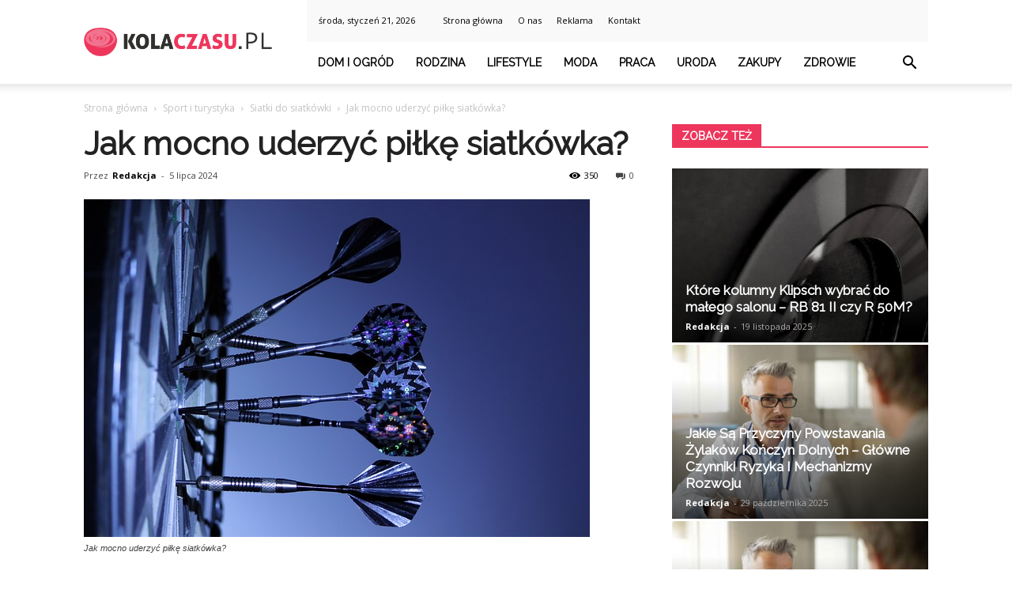

--- FILE ---
content_type: text/html; charset=UTF-8
request_url: https://www.kolaczasu.pl/jak-mocno-uderzyc-pilke-siatkowka/
body_size: 96884
content:
<!doctype html >
<!--[if IE 8]>    <html class="ie8" lang="en"> <![endif]-->
<!--[if IE 9]>    <html class="ie9" lang="en"> <![endif]-->
<!--[if gt IE 8]><!--> <html lang="pl-PL"> <!--<![endif]-->
<head>
    <title>Jak mocno uderzyć piłkę siatkówka? - KolaCzasu.pl</title>
    <meta charset="UTF-8" />
    <meta name="viewport" content="width=device-width, initial-scale=1.0">
    <link rel="pingback" href="https://www.kolaczasu.pl/xmlrpc.php" />
    <meta property="og:image" content="https://www.kolaczasu.pl/wp-content/uploads/2023/07/d924c9cc1994a7fb44b43735f17f55fd.jpeg" /><meta name="author" content="Redakcja">

<!-- This site is optimized with the Yoast SEO plugin v12.3 - https://yoast.com/wordpress/plugins/seo/ -->
<meta name="robots" content="max-snippet:-1, max-image-preview:large, max-video-preview:-1"/>
<link rel="canonical" href="https://www.kolaczasu.pl/jak-mocno-uderzyc-pilke-siatkowka/" />
<meta property="og:locale" content="pl_PL" />
<meta property="og:type" content="article" />
<meta property="og:title" content="Jak mocno uderzyć piłkę siatkówka? - KolaCzasu.pl" />
<meta property="og:description" content="Jak mocno uderzyć piłkę siatkówka? Jak mocno uderzyć piłkę siatkówka? Uderzenie piłki siatkówka z odpowiednią siłą jest kluczowe dla skuteczności ataku. W tym artykule dowiesz się, jak mocno uderzyć piłkę siatkówka, aby osiągnąć najlepsze rezultaty. 1. Technika uderzenia Przed skoncentrowaniem się na sile uderzenia, ważne jest, aby opanować technikę. Prawidłowe uderzenie piłki siatkówka wymaga odpowiedniego &hellip;" />
<meta property="og:url" content="https://www.kolaczasu.pl/jak-mocno-uderzyc-pilke-siatkowka/" />
<meta property="og:site_name" content="KolaCzasu.pl" />
<meta property="article:section" content="Siatki do siatkówki" />
<meta property="article:published_time" content="2024-07-05T04:45:00+00:00" />
<meta property="og:image" content="https://www.kolaczasu.pl/wp-content/uploads/2023/07/d924c9cc1994a7fb44b43735f17f55fd.jpeg" />
<meta property="og:image:secure_url" content="https://www.kolaczasu.pl/wp-content/uploads/2023/07/d924c9cc1994a7fb44b43735f17f55fd.jpeg" />
<meta property="og:image:width" content="640" />
<meta property="og:image:height" content="427" />
<meta name="twitter:card" content="summary_large_image" />
<meta name="twitter:description" content="Jak mocno uderzyć piłkę siatkówka? Jak mocno uderzyć piłkę siatkówka? Uderzenie piłki siatkówka z odpowiednią siłą jest kluczowe dla skuteczności ataku. W tym artykule dowiesz się, jak mocno uderzyć piłkę siatkówka, aby osiągnąć najlepsze rezultaty. 1. Technika uderzenia Przed skoncentrowaniem się na sile uderzenia, ważne jest, aby opanować technikę. Prawidłowe uderzenie piłki siatkówka wymaga odpowiedniego [&hellip;]" />
<meta name="twitter:title" content="Jak mocno uderzyć piłkę siatkówka? - KolaCzasu.pl" />
<meta name="twitter:image" content="https://www.kolaczasu.pl/wp-content/uploads/2023/07/d924c9cc1994a7fb44b43735f17f55fd.jpeg" />
<script type='application/ld+json' class='yoast-schema-graph yoast-schema-graph--main'>{"@context":"https://schema.org","@graph":[{"@type":"WebSite","@id":"https://www.kolaczasu.pl/#website","url":"https://www.kolaczasu.pl/","name":"KolaCzasu.pl","potentialAction":{"@type":"SearchAction","target":"https://www.kolaczasu.pl/?s={search_term_string}","query-input":"required name=search_term_string"}},{"@type":"ImageObject","@id":"https://www.kolaczasu.pl/jak-mocno-uderzyc-pilke-siatkowka/#primaryimage","url":"https://www.kolaczasu.pl/wp-content/uploads/2023/07/d924c9cc1994a7fb44b43735f17f55fd.jpeg","width":640,"height":427,"caption":"Jak mocno uderzy\u0107 pi\u0142k\u0119 siatk\u00f3wka?"},{"@type":"WebPage","@id":"https://www.kolaczasu.pl/jak-mocno-uderzyc-pilke-siatkowka/#webpage","url":"https://www.kolaczasu.pl/jak-mocno-uderzyc-pilke-siatkowka/","inLanguage":"pl-PL","name":"Jak mocno uderzy\u0107 pi\u0142k\u0119 siatk\u00f3wka? - KolaCzasu.pl","isPartOf":{"@id":"https://www.kolaczasu.pl/#website"},"primaryImageOfPage":{"@id":"https://www.kolaczasu.pl/jak-mocno-uderzyc-pilke-siatkowka/#primaryimage"},"datePublished":"2024-07-05T04:45:00+00:00","dateModified":"2024-07-05T04:45:00+00:00","author":{"@id":"https://www.kolaczasu.pl/#/schema/person/4c667fcd73b0d446b1e4f575254035b4"}},{"@type":["Person"],"@id":"https://www.kolaczasu.pl/#/schema/person/4c667fcd73b0d446b1e4f575254035b4","name":"Redakcja","image":{"@type":"ImageObject","@id":"https://www.kolaczasu.pl/#authorlogo","url":"https://secure.gravatar.com/avatar/4e8894a0e67138ad708e53cb56f12d9e?s=96&d=mm&r=g","caption":"Redakcja"},"sameAs":[]}]}</script>
<!-- / Yoast SEO plugin. -->

<link rel='dns-prefetch' href='//fonts.googleapis.com' />
<link rel='dns-prefetch' href='//s.w.org' />
<link rel="alternate" type="application/rss+xml" title="KolaCzasu.pl &raquo; Kanał z wpisami" href="https://www.kolaczasu.pl/feed/" />
<link rel="alternate" type="application/rss+xml" title="KolaCzasu.pl &raquo; Kanał z komentarzami" href="https://www.kolaczasu.pl/comments/feed/" />
<link rel="alternate" type="application/rss+xml" title="KolaCzasu.pl &raquo; Jak mocno uderzyć piłkę siatkówka? Kanał z komentarzami" href="https://www.kolaczasu.pl/jak-mocno-uderzyc-pilke-siatkowka/feed/" />
		<script type="text/javascript">
			window._wpemojiSettings = {"baseUrl":"https:\/\/s.w.org\/images\/core\/emoji\/11\/72x72\/","ext":".png","svgUrl":"https:\/\/s.w.org\/images\/core\/emoji\/11\/svg\/","svgExt":".svg","source":{"concatemoji":"https:\/\/www.kolaczasu.pl\/wp-includes\/js\/wp-emoji-release.min.js?ver=4.9.26"}};
			!function(e,a,t){var n,r,o,i=a.createElement("canvas"),p=i.getContext&&i.getContext("2d");function s(e,t){var a=String.fromCharCode;p.clearRect(0,0,i.width,i.height),p.fillText(a.apply(this,e),0,0);e=i.toDataURL();return p.clearRect(0,0,i.width,i.height),p.fillText(a.apply(this,t),0,0),e===i.toDataURL()}function c(e){var t=a.createElement("script");t.src=e,t.defer=t.type="text/javascript",a.getElementsByTagName("head")[0].appendChild(t)}for(o=Array("flag","emoji"),t.supports={everything:!0,everythingExceptFlag:!0},r=0;r<o.length;r++)t.supports[o[r]]=function(e){if(!p||!p.fillText)return!1;switch(p.textBaseline="top",p.font="600 32px Arial",e){case"flag":return s([55356,56826,55356,56819],[55356,56826,8203,55356,56819])?!1:!s([55356,57332,56128,56423,56128,56418,56128,56421,56128,56430,56128,56423,56128,56447],[55356,57332,8203,56128,56423,8203,56128,56418,8203,56128,56421,8203,56128,56430,8203,56128,56423,8203,56128,56447]);case"emoji":return!s([55358,56760,9792,65039],[55358,56760,8203,9792,65039])}return!1}(o[r]),t.supports.everything=t.supports.everything&&t.supports[o[r]],"flag"!==o[r]&&(t.supports.everythingExceptFlag=t.supports.everythingExceptFlag&&t.supports[o[r]]);t.supports.everythingExceptFlag=t.supports.everythingExceptFlag&&!t.supports.flag,t.DOMReady=!1,t.readyCallback=function(){t.DOMReady=!0},t.supports.everything||(n=function(){t.readyCallback()},a.addEventListener?(a.addEventListener("DOMContentLoaded",n,!1),e.addEventListener("load",n,!1)):(e.attachEvent("onload",n),a.attachEvent("onreadystatechange",function(){"complete"===a.readyState&&t.readyCallback()})),(n=t.source||{}).concatemoji?c(n.concatemoji):n.wpemoji&&n.twemoji&&(c(n.twemoji),c(n.wpemoji)))}(window,document,window._wpemojiSettings);
		</script>
		<style type="text/css">
img.wp-smiley,
img.emoji {
	display: inline !important;
	border: none !important;
	box-shadow: none !important;
	height: 1em !important;
	width: 1em !important;
	margin: 0 .07em !important;
	vertical-align: -0.1em !important;
	background: none !important;
	padding: 0 !important;
}
</style>
<link rel='stylesheet' id='google-fonts-style-css'  href='https://fonts.googleapis.com/css?family=Raleway%3A400%7COpen+Sans%3A300italic%2C400%2C400italic%2C600%2C600italic%2C700%7CRoboto%3A300%2C400%2C400italic%2C500%2C500italic%2C700%2C900&#038;ver=7.8.1' type='text/css' media='all' />
<link rel='stylesheet' id='js_composer_front-css'  href='https://www.kolaczasu.pl/wp-content/plugins/js_composer/assets/css/js_composer.min.css?ver=5.1.1' type='text/css' media='all' />
<link rel='stylesheet' id='td-theme-css'  href='https://www.kolaczasu.pl/wp-content/themes/Newspaper/style.css?ver=7.8.1' type='text/css' media='all' />
<link rel='stylesheet' id='td-theme-demo-style-css'  href='https://www.kolaczasu.pl/wp-content/themes/Newspaper/includes/demos/health/demo_style.css?ver=7.8.1' type='text/css' media='all' />
<script type='text/javascript' src='https://www.kolaczasu.pl/wp-includes/js/jquery/jquery.js?ver=1.12.4'></script>
<script type='text/javascript' src='https://www.kolaczasu.pl/wp-includes/js/jquery/jquery-migrate.min.js?ver=1.4.1'></script>
<link rel='https://api.w.org/' href='https://www.kolaczasu.pl/wp-json/' />
<link rel="EditURI" type="application/rsd+xml" title="RSD" href="https://www.kolaczasu.pl/xmlrpc.php?rsd" />
<link rel="wlwmanifest" type="application/wlwmanifest+xml" href="https://www.kolaczasu.pl/wp-includes/wlwmanifest.xml" /> 
<meta name="generator" content="WordPress 4.9.26" />
<link rel='shortlink' href='https://www.kolaczasu.pl/?p=5967' />
<link rel="alternate" type="application/json+oembed" href="https://www.kolaczasu.pl/wp-json/oembed/1.0/embed?url=https%3A%2F%2Fwww.kolaczasu.pl%2Fjak-mocno-uderzyc-pilke-siatkowka%2F" />
<link rel="alternate" type="text/xml+oembed" href="https://www.kolaczasu.pl/wp-json/oembed/1.0/embed?url=https%3A%2F%2Fwww.kolaczasu.pl%2Fjak-mocno-uderzyc-pilke-siatkowka%2F&#038;format=xml" />
<!--[if lt IE 9]><script src="https://html5shim.googlecode.com/svn/trunk/html5.js"></script><![endif]-->
    <meta name="generator" content="Powered by Visual Composer - drag and drop page builder for WordPress."/>
<!--[if lte IE 9]><link rel="stylesheet" type="text/css" href="https://www.kolaczasu.pl/wp-content/plugins/js_composer/assets/css/vc_lte_ie9.min.css" media="screen"><![endif]-->
<!-- JS generated by theme -->

<script>
    
    

	    var tdBlocksArray = []; //here we store all the items for the current page

	    //td_block class - each ajax block uses a object of this class for requests
	    function tdBlock() {
		    this.id = '';
		    this.block_type = 1; //block type id (1-234 etc)
		    this.atts = '';
		    this.td_column_number = '';
		    this.td_current_page = 1; //
		    this.post_count = 0; //from wp
		    this.found_posts = 0; //from wp
		    this.max_num_pages = 0; //from wp
		    this.td_filter_value = ''; //current live filter value
		    this.is_ajax_running = false;
		    this.td_user_action = ''; // load more or infinite loader (used by the animation)
		    this.header_color = '';
		    this.ajax_pagination_infinite_stop = ''; //show load more at page x
	    }


        // td_js_generator - mini detector
        (function(){
            var htmlTag = document.getElementsByTagName("html")[0];

            if ( navigator.userAgent.indexOf("MSIE 10.0") > -1 ) {
                htmlTag.className += ' ie10';
            }

            if ( !!navigator.userAgent.match(/Trident.*rv\:11\./) ) {
                htmlTag.className += ' ie11';
            }

            if ( /(iPad|iPhone|iPod)/g.test(navigator.userAgent) ) {
                htmlTag.className += ' td-md-is-ios';
            }

            var user_agent = navigator.userAgent.toLowerCase();
            if ( user_agent.indexOf("android") > -1 ) {
                htmlTag.className += ' td-md-is-android';
            }

            if ( -1 !== navigator.userAgent.indexOf('Mac OS X')  ) {
                htmlTag.className += ' td-md-is-os-x';
            }

            if ( /chrom(e|ium)/.test(navigator.userAgent.toLowerCase()) ) {
               htmlTag.className += ' td-md-is-chrome';
            }

            if ( -1 !== navigator.userAgent.indexOf('Firefox') ) {
                htmlTag.className += ' td-md-is-firefox';
            }

            if ( -1 !== navigator.userAgent.indexOf('Safari') && -1 === navigator.userAgent.indexOf('Chrome') ) {
                htmlTag.className += ' td-md-is-safari';
            }

            if( -1 !== navigator.userAgent.indexOf('IEMobile') ){
                htmlTag.className += ' td-md-is-iemobile';
            }

        })();




        var tdLocalCache = {};

        ( function () {
            "use strict";

            tdLocalCache = {
                data: {},
                remove: function (resource_id) {
                    delete tdLocalCache.data[resource_id];
                },
                exist: function (resource_id) {
                    return tdLocalCache.data.hasOwnProperty(resource_id) && tdLocalCache.data[resource_id] !== null;
                },
                get: function (resource_id) {
                    return tdLocalCache.data[resource_id];
                },
                set: function (resource_id, cachedData) {
                    tdLocalCache.remove(resource_id);
                    tdLocalCache.data[resource_id] = cachedData;
                }
            };
        })();

    
    
var td_viewport_interval_list=[{"limitBottom":767,"sidebarWidth":228},{"limitBottom":1018,"sidebarWidth":300},{"limitBottom":1140,"sidebarWidth":324}];
var td_animation_stack_effect="type0";
var tds_animation_stack=true;
var td_animation_stack_specific_selectors=".entry-thumb, img";
var td_animation_stack_general_selectors=".td-animation-stack img, .td-animation-stack .entry-thumb, .post img";
var tds_general_modal_image="yes";
var td_ajax_url="https:\/\/www.kolaczasu.pl\/wp-admin\/admin-ajax.php?td_theme_name=Newspaper&v=7.8.1";
var td_get_template_directory_uri="https:\/\/www.kolaczasu.pl\/wp-content\/themes\/Newspaper";
var tds_snap_menu="";
var tds_logo_on_sticky="";
var tds_header_style="8";
var td_please_wait="Prosz\u0119 czeka\u0107 ...";
var td_email_user_pass_incorrect="U\u017cytkownik lub has\u0142o niepoprawne!";
var td_email_user_incorrect="E-mail lub nazwa u\u017cytkownika jest niepoprawna!";
var td_email_incorrect="E-mail niepoprawny!";
var tds_more_articles_on_post_enable="";
var tds_more_articles_on_post_time_to_wait="";
var tds_more_articles_on_post_pages_distance_from_top=0;
var tds_theme_color_site_wide="#ee365c";
var tds_smart_sidebar="enabled";
var tdThemeName="Newspaper";
var td_magnific_popup_translation_tPrev="Poprzedni (Strza\u0142ka w lewo)";
var td_magnific_popup_translation_tNext="Nast\u0119pny (Strza\u0142ka w prawo)";
var td_magnific_popup_translation_tCounter="%curr% z %total%";
var td_magnific_popup_translation_ajax_tError="Zawarto\u015b\u0107 z %url% nie mo\u017ce by\u0107 za\u0142adowana.";
var td_magnific_popup_translation_image_tError="Obraz #%curr% nie mo\u017ce by\u0107 za\u0142adowany.";
var td_ad_background_click_link="";
var td_ad_background_click_target="";
</script>


<!-- Header style compiled by theme -->

<style>
    
.td-header-wrap .black-menu .sf-menu > .current-menu-item > a,
    .td-header-wrap .black-menu .sf-menu > .current-menu-ancestor > a,
    .td-header-wrap .black-menu .sf-menu > .current-category-ancestor > a,
    .td-header-wrap .black-menu .sf-menu > li > a:hover,
    .td-header-wrap .black-menu .sf-menu > .sfHover > a,
    .td-header-style-12 .td-header-menu-wrap-full,
    .sf-menu > .current-menu-item > a:after,
    .sf-menu > .current-menu-ancestor > a:after,
    .sf-menu > .current-category-ancestor > a:after,
    .sf-menu > li:hover > a:after,
    .sf-menu > .sfHover > a:after,
    .td-header-style-12 .td-affix,
    .header-search-wrap .td-drop-down-search:after,
    .header-search-wrap .td-drop-down-search .btn:hover,
    input[type=submit]:hover,
    .td-read-more a,
    .td-post-category:hover,
    .td-grid-style-1.td-hover-1 .td-big-grid-post:hover .td-post-category,
    .td-grid-style-5.td-hover-1 .td-big-grid-post:hover .td-post-category,
    .td_top_authors .td-active .td-author-post-count,
    .td_top_authors .td-active .td-author-comments-count,
    .td_top_authors .td_mod_wrap:hover .td-author-post-count,
    .td_top_authors .td_mod_wrap:hover .td-author-comments-count,
    .td-404-sub-sub-title a:hover,
    .td-search-form-widget .wpb_button:hover,
    .td-rating-bar-wrap div,
    .td_category_template_3 .td-current-sub-category,
    .dropcap,
    .td_wrapper_video_playlist .td_video_controls_playlist_wrapper,
    .wpb_default,
    .wpb_default:hover,
    .td-left-smart-list:hover,
    .td-right-smart-list:hover,
    .woocommerce-checkout .woocommerce input.button:hover,
    .woocommerce-page .woocommerce a.button:hover,
    .woocommerce-account div.woocommerce .button:hover,
    #bbpress-forums button:hover,
    .bbp_widget_login .button:hover,
    .td-footer-wrapper .td-post-category,
    .td-footer-wrapper .widget_product_search input[type="submit"]:hover,
    .woocommerce .product a.button:hover,
    .woocommerce .product #respond input#submit:hover,
    .woocommerce .checkout input#place_order:hover,
    .woocommerce .woocommerce.widget .button:hover,
    .single-product .product .summary .cart .button:hover,
    .woocommerce-cart .woocommerce table.cart .button:hover,
    .woocommerce-cart .woocommerce .shipping-calculator-form .button:hover,
    .td-next-prev-wrap a:hover,
    .td-load-more-wrap a:hover,
    .td-post-small-box a:hover,
    .page-nav .current,
    .page-nav:first-child > div,
    .td_category_template_8 .td-category-header .td-category a.td-current-sub-category,
    .td_category_template_4 .td-category-siblings .td-category a:hover,
    #bbpress-forums .bbp-pagination .current,
    #bbpress-forums #bbp-single-user-details #bbp-user-navigation li.current a,
    .td-theme-slider:hover .slide-meta-cat a,
    a.vc_btn-black:hover,
    .td-trending-now-wrapper:hover .td-trending-now-title,
    .td-scroll-up,
    .td-smart-list-button:hover,
    .td-weather-information:before,
    .td-weather-week:before,
    .td_block_exchange .td-exchange-header:before,
    .td_block_big_grid_9.td-grid-style-1 .td-post-category,
    .td_block_big_grid_9.td-grid-style-5 .td-post-category,
    .td-grid-style-6.td-hover-1 .td-module-thumb:after,
    .td-pulldown-syle-2 .td-subcat-dropdown ul:after,
    .td_block_template_9 .td-block-title:after,
    .td_block_template_15 .td-block-title:before {
        background-color: #ee365c;
    }

    .global-block-template-4 .td-related-title .td-cur-simple-item:before {
        border-color: #ee365c transparent transparent transparent !important;
    }

    .woocommerce .woocommerce-message .button:hover,
    .woocommerce .woocommerce-error .button:hover,
    .woocommerce .woocommerce-info .button:hover,
    .global-block-template-4 .td-related-title .td-cur-simple-item,
    .global-block-template-3 .td-related-title .td-cur-simple-item,
    .global-block-template-9 .td-related-title:after {
        background-color: #ee365c !important;
    }

    .woocommerce .product .onsale,
    .woocommerce.widget .ui-slider .ui-slider-handle {
        background: none #ee365c;
    }

    .woocommerce.widget.widget_layered_nav_filters ul li a {
        background: none repeat scroll 0 0 #ee365c !important;
    }

    a,
    cite a:hover,
    .td_mega_menu_sub_cats .cur-sub-cat,
    .td-mega-span h3 a:hover,
    .td_mod_mega_menu:hover .entry-title a,
    .header-search-wrap .result-msg a:hover,
    .top-header-menu li a:hover,
    .top-header-menu .current-menu-item > a,
    .top-header-menu .current-menu-ancestor > a,
    .top-header-menu .current-category-ancestor > a,
    .td-social-icon-wrap > a:hover,
    .td-header-sp-top-widget .td-social-icon-wrap a:hover,
    .td-page-content blockquote p,
    .td-post-content blockquote p,
    .mce-content-body blockquote p,
    .comment-content blockquote p,
    .wpb_text_column blockquote p,
    .td_block_text_with_title blockquote p,
    .td_module_wrap:hover .entry-title a,
    .td-subcat-filter .td-subcat-list a:hover,
    .td-subcat-filter .td-subcat-dropdown a:hover,
    .td_quote_on_blocks,
    .dropcap2,
    .dropcap3,
    .td_top_authors .td-active .td-authors-name a,
    .td_top_authors .td_mod_wrap:hover .td-authors-name a,
    .td-post-next-prev-content a:hover,
    .author-box-wrap .td-author-social a:hover,
    .td-author-name a:hover,
    .td-author-url a:hover,
    .td_mod_related_posts:hover h3 > a,
    .td-post-template-11 .td-related-title .td-related-left:hover,
    .td-post-template-11 .td-related-title .td-related-right:hover,
    .td-post-template-11 .td-related-title .td-cur-simple-item,
    .td-post-template-11 .td_block_related_posts .td-next-prev-wrap a:hover,
    .comment-reply-link:hover,
    .logged-in-as a:hover,
    #cancel-comment-reply-link:hover,
    .td-search-query,
    .td-category-header .td-pulldown-category-filter-link:hover,
    .td-category-siblings .td-subcat-dropdown a:hover,
    .td-category-siblings .td-subcat-dropdown a.td-current-sub-category,
    .widget a:hover,
    .archive .widget_archive .current,
    .archive .widget_archive .current a,
    .widget_calendar tfoot a:hover,
    .woocommerce a.added_to_cart:hover,
    #bbpress-forums li.bbp-header .bbp-reply-content span a:hover,
    #bbpress-forums .bbp-forum-freshness a:hover,
    #bbpress-forums .bbp-topic-freshness a:hover,
    #bbpress-forums .bbp-forums-list li a:hover,
    #bbpress-forums .bbp-forum-title:hover,
    #bbpress-forums .bbp-topic-permalink:hover,
    #bbpress-forums .bbp-topic-started-by a:hover,
    #bbpress-forums .bbp-topic-started-in a:hover,
    #bbpress-forums .bbp-body .super-sticky li.bbp-topic-title .bbp-topic-permalink,
    #bbpress-forums .bbp-body .sticky li.bbp-topic-title .bbp-topic-permalink,
    .widget_display_replies .bbp-author-name,
    .widget_display_topics .bbp-author-name,
    .footer-text-wrap .footer-email-wrap a,
    .td-subfooter-menu li a:hover,
    .footer-social-wrap a:hover,
    a.vc_btn-black:hover,
    .td-smart-list-dropdown-wrap .td-smart-list-button:hover,
    .td_module_17 .td-read-more a:hover,
    .td_module_18 .td-read-more a:hover,
    .td_module_19 .td-post-author-name a:hover,
    .td-instagram-user a,
    .td-pulldown-syle-2 .td-subcat-dropdown:hover .td-subcat-more span,
    .td-pulldown-syle-2 .td-subcat-dropdown:hover .td-subcat-more i,
    .td-pulldown-syle-3 .td-subcat-dropdown:hover .td-subcat-more span,
    .td-pulldown-syle-3 .td-subcat-dropdown:hover .td-subcat-more i,
    .td-block-title-wrap .td-wrapper-pulldown-filter .td-pulldown-filter-display-option:hover,
    .td-block-title-wrap .td-wrapper-pulldown-filter .td-pulldown-filter-display-option:hover i,
    .td-block-title-wrap .td-wrapper-pulldown-filter .td-pulldown-filter-link:hover,
    .td-block-title-wrap .td-wrapper-pulldown-filter .td-pulldown-filter-item .td-cur-simple-item,
    .global-block-template-2 .td-related-title .td-cur-simple-item,
    .global-block-template-5 .td-related-title .td-cur-simple-item,
    .global-block-template-6 .td-related-title .td-cur-simple-item,
    .global-block-template-7 .td-related-title .td-cur-simple-item,
    .global-block-template-8 .td-related-title .td-cur-simple-item,
    .global-block-template-9 .td-related-title .td-cur-simple-item,
    .global-block-template-10 .td-related-title .td-cur-simple-item,
    .global-block-template-11 .td-related-title .td-cur-simple-item,
    .global-block-template-12 .td-related-title .td-cur-simple-item,
    .global-block-template-13 .td-related-title .td-cur-simple-item,
    .global-block-template-14 .td-related-title .td-cur-simple-item,
    .global-block-template-15 .td-related-title .td-cur-simple-item,
    .global-block-template-16 .td-related-title .td-cur-simple-item,
    .global-block-template-17 .td-related-title .td-cur-simple-item,
    .td-theme-wrap .sf-menu ul .td-menu-item > a:hover,
    .td-theme-wrap .sf-menu ul .sfHover > a,
    .td-theme-wrap .sf-menu ul .current-menu-ancestor > a,
    .td-theme-wrap .sf-menu ul .current-category-ancestor > a,
    .td-theme-wrap .sf-menu ul .current-menu-item > a {
        color: #ee365c;
    }

    a.vc_btn-black.vc_btn_square_outlined:hover,
    a.vc_btn-black.vc_btn_outlined:hover,
    .td-mega-menu-page .wpb_content_element ul li a:hover,
     .td-theme-wrap .td-aj-search-results .td_module_wrap:hover .entry-title a,
    .td-theme-wrap .header-search-wrap .result-msg a:hover {
        color: #ee365c !important;
    }

    .td-next-prev-wrap a:hover,
    .td-load-more-wrap a:hover,
    .td-post-small-box a:hover,
    .page-nav .current,
    .page-nav:first-child > div,
    .td_category_template_8 .td-category-header .td-category a.td-current-sub-category,
    .td_category_template_4 .td-category-siblings .td-category a:hover,
    #bbpress-forums .bbp-pagination .current,
    .post .td_quote_box,
    .page .td_quote_box,
    a.vc_btn-black:hover,
    .td_block_template_5 .td-block-title > * {
        border-color: #ee365c;
    }

    .td_wrapper_video_playlist .td_video_currently_playing:after {
        border-color: #ee365c !important;
    }

    .header-search-wrap .td-drop-down-search:before {
        border-color: transparent transparent #ee365c transparent;
    }

    .block-title > span,
    .block-title > a,
    .block-title > label,
    .widgettitle,
    .widgettitle:after,
    .td-trending-now-title,
    .td-trending-now-wrapper:hover .td-trending-now-title,
    .wpb_tabs li.ui-tabs-active a,
    .wpb_tabs li:hover a,
    .vc_tta-container .vc_tta-color-grey.vc_tta-tabs-position-top.vc_tta-style-classic .vc_tta-tabs-container .vc_tta-tab.vc_active > a,
    .vc_tta-container .vc_tta-color-grey.vc_tta-tabs-position-top.vc_tta-style-classic .vc_tta-tabs-container .vc_tta-tab:hover > a,
    .td_block_template_1 .td-related-title .td-cur-simple-item,
    .woocommerce .product .products h2,
    .td-subcat-filter .td-subcat-dropdown:hover .td-subcat-more {
    	background-color: #ee365c;
    }

    .woocommerce div.product .woocommerce-tabs ul.tabs li.active {
    	background-color: #ee365c !important;
    }

    .block-title,
    .td_block_template_1 .td-related-title,
    .wpb_tabs .wpb_tabs_nav,
    .vc_tta-container .vc_tta-color-grey.vc_tta-tabs-position-top.vc_tta-style-classic .vc_tta-tabs-container,
    .woocommerce div.product .woocommerce-tabs ul.tabs:before {
        border-color: #ee365c;
    }
    .td_block_wrap .td-subcat-item a.td-cur-simple-item {
	    color: #ee365c;
	}


    
    .td-grid-style-4 .entry-title
    {
        background-color: rgba(238, 54, 92, 0.7);
    }

    
    .td-header-wrap .td-header-top-menu-full,
    .td-header-wrap .top-header-menu .sub-menu {
        background-color: #f9f9f9;
    }
    .td-header-style-8 .td-header-top-menu-full {
        background-color: transparent;
    }
    .td-header-style-8 .td-header-top-menu-full .td-header-top-menu {
        background-color: #f9f9f9;
        padding-left: 15px;
        padding-right: 15px;
    }

    .td-header-wrap .td-header-top-menu-full .td-header-top-menu,
    .td-header-wrap .td-header-top-menu-full {
        border-bottom: none;
    }


    
    .td-header-top-menu,
    .td-header-top-menu a,
    .td-header-wrap .td-header-top-menu-full .td-header-top-menu,
    .td-header-wrap .td-header-top-menu-full a,
    .td-header-style-8 .td-header-top-menu,
    .td-header-style-8 .td-header-top-menu a {
        color: #000000;
    }

    
    .top-header-menu .current-menu-item > a,
    .top-header-menu .current-menu-ancestor > a,
    .top-header-menu .current-category-ancestor > a,
    .top-header-menu li a:hover {
        color: #ee365c;
    }

    
    .td-header-wrap .td-header-sp-top-widget .td-icon-font {
        color: #000000;
    }

    
    .td-header-wrap .td-header-sp-top-widget i.td-icon-font:hover {
        color: #51e2cd;
    }


    
    .td-header-wrap .td-header-menu-wrap-full,
    .sf-menu > .current-menu-ancestor > a,
    .sf-menu > .current-category-ancestor > a,
    .td-header-menu-wrap.td-affix,
    .td-header-style-3 .td-header-main-menu,
    .td-header-style-3 .td-affix .td-header-main-menu,
    .td-header-style-4 .td-header-main-menu,
    .td-header-style-4 .td-affix .td-header-main-menu,
    .td-header-style-8 .td-header-menu-wrap.td-affix,
    .td-header-style-8 .td-header-top-menu-full {
		background-color: #ffffff;
    }


    .td-boxed-layout .td-header-style-3 .td-header-menu-wrap,
    .td-boxed-layout .td-header-style-4 .td-header-menu-wrap,
    .td-header-style-3 .td_stretch_content .td-header-menu-wrap,
    .td-header-style-4 .td_stretch_content .td-header-menu-wrap {
    	background-color: #ffffff !important;
    }


    @media (min-width: 1019px) {
        .td-header-style-1 .td-header-sp-recs,
        .td-header-style-1 .td-header-sp-logo {
            margin-bottom: 28px;
        }
    }

    @media (min-width: 768px) and (max-width: 1018px) {
        .td-header-style-1 .td-header-sp-recs,
        .td-header-style-1 .td-header-sp-logo {
            margin-bottom: 14px;
        }
    }

    .td-header-style-7 .td-header-top-menu {
        border-bottom: none;
    }


    
    .sf-menu > .current-menu-item > a:after,
    .sf-menu > .current-menu-ancestor > a:after,
    .sf-menu > .current-category-ancestor > a:after,
    .sf-menu > li:hover > a:after,
    .sf-menu > .sfHover > a:after,
    .td_block_mega_menu .td-next-prev-wrap a:hover,
    .td-mega-span .td-post-category:hover,
    .td-header-wrap .black-menu .sf-menu > li > a:hover,
    .td-header-wrap .black-menu .sf-menu > .current-menu-ancestor > a,
    .td-header-wrap .black-menu .sf-menu > .sfHover > a,
    .header-search-wrap .td-drop-down-search:after,
    .header-search-wrap .td-drop-down-search .btn:hover,
    .td-header-wrap .black-menu .sf-menu > .current-menu-item > a,
    .td-header-wrap .black-menu .sf-menu > .current-menu-ancestor > a,
    .td-header-wrap .black-menu .sf-menu > .current-category-ancestor > a {
        background-color: #ee365c;
    }


    .td_block_mega_menu .td-next-prev-wrap a:hover {
        border-color: #ee365c;
    }

    .header-search-wrap .td-drop-down-search:before {
        border-color: transparent transparent #ee365c transparent;
    }

    .td_mega_menu_sub_cats .cur-sub-cat,
    .td_mod_mega_menu:hover .entry-title a,
    .td-theme-wrap .sf-menu ul .td-menu-item > a:hover,
    .td-theme-wrap .sf-menu ul .sfHover > a,
    .td-theme-wrap .sf-menu ul .current-menu-ancestor > a,
    .td-theme-wrap .sf-menu ul .current-category-ancestor > a,
    .td-theme-wrap .sf-menu ul .current-menu-item > a {
        color: #ee365c;
    }


    
    .td-header-wrap .td-header-menu-wrap .sf-menu > li > a,
    .td-header-wrap .header-search-wrap .td-icon-search {
        color: #000000;
    }

    
    .td-menu-background:before,
    .td-search-background:before {
        background: #0c1819;
        background: -moz-linear-gradient(top, #0c1819 0%, #3cd1ba 100%);
        background: -webkit-gradient(left top, left bottom, color-stop(0%, #0c1819), color-stop(100%, #3cd1ba));
        background: -webkit-linear-gradient(top, #0c1819 0%, #3cd1ba 100%);
        background: -o-linear-gradient(top, #0c1819 0%, @mobileu_gradient_two_mob 100%);
        background: -ms-linear-gradient(top, #0c1819 0%, #3cd1ba 100%);
        background: linear-gradient(to bottom, #0c1819 0%, #3cd1ba 100%);
        filter: progid:DXImageTransform.Microsoft.gradient( startColorstr='#0c1819', endColorstr='#3cd1ba', GradientType=0 );
    }

    
    .td-footer-wrapper,
    .td-footer-wrapper .td_block_template_7 .td-block-title > *,
    .td-footer-wrapper .td_block_template_17 .td-block-title,
    .td-footer-wrapper .td-block-title-wrap .td-wrapper-pulldown-filter {
        background-color: #f9f9f9;
    }

    
    .td-footer-wrapper,
    .td-footer-wrapper a,
    .td-footer-wrapper .block-title a,
    .td-footer-wrapper .block-title span,
    .td-footer-wrapper .block-title label,
    .td-footer-wrapper .td-excerpt,
    .td-footer-wrapper .td-post-author-name span,
    .td-footer-wrapper .td-post-date,
    .td-footer-wrapper .td-social-style3 .td_social_type a,
    .td-footer-wrapper .td-social-style3,
    .td-footer-wrapper .td-social-style4 .td_social_type a,
    .td-footer-wrapper .td-social-style4,
    .td-footer-wrapper .td-social-style9,
    .td-footer-wrapper .td-social-style10,
    .td-footer-wrapper .td-social-style2 .td_social_type a,
    .td-footer-wrapper .td-social-style8 .td_social_type a,
    .td-footer-wrapper .td-social-style2 .td_social_type,
    .td-footer-wrapper .td-social-style8 .td_social_type,
    .td-footer-template-13 .td-social-name,
    .td-footer-wrapper .td_block_template_7 .td-block-title > * {
        color: #000000;
    }

    .td-footer-wrapper .widget_calendar th,
    .td-footer-wrapper .widget_calendar td,
    .td-footer-wrapper .td-social-style2 .td_social_type .td-social-box,
    .td-footer-wrapper .td-social-style8 .td_social_type .td-social-box,
    .td-social-style-2 .td-icon-font:after {
        border-color: #000000;
    }

    .td-footer-wrapper .td-module-comments a,
    .td-footer-wrapper .td-post-category,
    .td-footer-wrapper .td-slide-meta .td-post-author-name span,
    .td-footer-wrapper .td-slide-meta .td-post-date {
        color: #fff;
    }

    
    .td-footer-bottom-full .td-container::before {
        background-color: rgba(0, 0, 0, 0.1);
    }

    
	.td-footer-wrapper .block-title > span,
    .td-footer-wrapper .block-title > a,
    .td-footer-wrapper .widgettitle,
    .td-theme-wrap .td-footer-wrapper .td-container .td-block-title > *,
    .td-theme-wrap .td-footer-wrapper .td_block_template_6 .td-block-title:before {
    	color: #000000;
    }

    
    .td-footer-wrapper .footer-social-wrap .td-icon-font {
        color: #000000;
    }

    
    .td-sub-footer-container {
        background-color: #ee365c;
    }

    
    .td-sub-footer-container,
    .td-subfooter-menu li a {
        color: #ffffff;
    }

    
    .td-subfooter-menu li a:hover {
        color: #000000;
    }


    
    .post .td-post-header .entry-title {
        color: #222222;
    }
    .td_module_15 .entry-title a {
        color: #222222;
    }

    
    .td-footer-wrapper::before {
        background-size: 100% auto;
    }

    
    .td-footer-wrapper::before {
        opacity: 0.3;
    }



    
    ul.sf-menu > .td-menu-item > a {
        font-family:Raleway;
	
    }
    
    .sf-menu ul .td-menu-item a {
        font-family:Raleway;
	
    }
	
    .td-mobile-content .td-mobile-main-menu > li > a {
        font-family:Raleway;
	
    }
    
    .td-mobile-content .sub-menu a {
        font-family:Raleway;
	
    }



	
    .block-title > span,
    .block-title > a,
    .widgettitle,
    .td-trending-now-title,
    .wpb_tabs li a,
    .vc_tta-container .vc_tta-color-grey.vc_tta-tabs-position-top.vc_tta-style-classic .vc_tta-tabs-container .vc_tta-tab > a,
    .td-theme-wrap .td-related-title a,
    .woocommerce div.product .woocommerce-tabs ul.tabs li a,
    .woocommerce .product .products h2,
    .td-theme-wrap .td-block-title {
        font-family:Raleway;
	font-weight:bold;
	
    }
    
	.td_module_wrap .td-module-title {
		font-family:Raleway;
	
	}
     
    .td_module_1 .td-module-title {
    	font-weight:bold;
	
    }
    
    .td_module_2 .td-module-title {
    	font-weight:bold;
	
    }
    
    .td_module_3 .td-module-title {
    	font-weight:bold;
	
    }
    
    .td_module_4 .td-module-title {
    	font-weight:bold;
	
    }
    
    .td_module_5 .td-module-title {
    	font-weight:bold;
	
    }
    
    .td_module_6 .td-module-title {
    	font-weight:bold;
	
    }
    
    .td_module_7 .td-module-title {
    	font-weight:bold;
	
    }
    
    .td_module_8 .td-module-title {
    	font-weight:bold;
	
    }
    
    .td_module_9 .td-module-title {
    	font-weight:bold;
	
    }
    
    .td_module_10 .td-module-title {
    	font-weight:bold;
	
    }
    
    .td_module_11 .td-module-title {
    	font-weight:bold;
	
    }
    
    .td_module_12 .td-module-title {
    	font-weight:bold;
	
    }
    
    .td_module_13 .td-module-title {
    	font-weight:bold;
	
    }
    
    .td_module_14 .td-module-title {
    	font-weight:bold;
	
    }
    
    .td_module_15 .entry-title {
    	font-weight:bold;
	
    }
    
    .td_module_16 .td-module-title {
    	font-weight:bold;
	
    }
    
	.td_block_trending_now .entry-title a,
	.td-theme-slider .td-module-title a,
    .td-big-grid-post .entry-title {
		font-family:Raleway;
	
	}
    
    .td_module_mx1 .td-module-title a {
    	font-weight:bold;
	
    }
    
    .td_module_mx2 .td-module-title a {
    	font-weight:bold;
	
    }
    
    .td_module_mx3 .td-module-title a {
    	font-weight:bold;
	
    }
    
    .td_module_mx4 .td-module-title a {
    	font-weight:bold;
	
    }
    
    .td_module_mx7 .td-module-title a {
    	font-weight:bold;
	
    }
    
    .td_module_mx8 .td-module-title a {
    	font-weight:bold;
	
    }
    
    .td_block_trending_now .entry-title a {
    	font-weight:bold;
	
    }
    
    .td-theme-slider.iosSlider-col-1 .td-module-title a {
        font-weight:bold;
	
    }
    
    .td-theme-slider.iosSlider-col-2 .td-module-title a {
        font-weight:bold;
	
    }
    
    .td-theme-slider.iosSlider-col-3 .td-module-title a {
        font-weight:bold;
	
    }
    
    .td-big-grid-post.td-big-thumb .td-big-grid-meta,
    .td-big-thumb .td-big-grid-meta .entry-title {
        font-weight:bold;
	
    }
    
    .td-big-grid-post.td-medium-thumb .td-big-grid-meta,
    .td-medium-thumb .td-big-grid-meta .entry-title {
        font-weight:bold;
	
    }
    
    .td-big-grid-post.td-small-thumb .td-big-grid-meta,
    .td-small-thumb .td-big-grid-meta .entry-title {
        font-weight:bold;
	
    }
    
    .td-big-grid-post.td-tiny-thumb .td-big-grid-meta,
    .td-tiny-thumb .td-big-grid-meta .entry-title {
        font-weight:bold;
	
    }
    
    .homepage-post .td-post-template-8 .td-post-header .entry-title {
        font-weight:bold;
	
    }


    
	.post .td-post-header .entry-title {
		font-family:Raleway;
	
	}
    
    .td-post-template-default .td-post-header .entry-title {
        font-weight:bold;
	
    }
    
    .td-post-template-1 .td-post-header .entry-title {
        font-weight:bold;
	
    }
    
    .td-post-template-2 .td-post-header .entry-title {
        font-weight:bold;
	
    }
    
    .td-post-template-3 .td-post-header .entry-title {
        font-weight:bold;
	
    }
    
    .td-post-template-4 .td-post-header .entry-title {
        font-weight:bold;
	
    }
    
    .td-post-template-5 .td-post-header .entry-title {
        font-weight:bold;
	
    }
    
    .td-post-template-6 .td-post-header .entry-title {
        font-weight:bold;
	
    }
    
    .td-post-template-7 .td-post-header .entry-title {
        font-weight:bold;
	
    }
    
    .td-post-template-8 .td-post-header .entry-title {
        font-weight:bold;
	
    }
    
    .td-post-template-9 .td-post-header .entry-title {
        font-weight:bold;
	
    }
    
    .td-post-template-10 .td-post-header .entry-title {
        font-weight:bold;
	
    }
    
    .td-post-template-11 .td-post-header .entry-title {
        font-weight:bold;
	
    }
    
    .td-post-template-12 .td-post-header .entry-title {
        font-weight:bold;
	
    }
    
    .td-page-title,
    .woocommerce-page .page-title,
    .td-category-title-holder .td-page-title {
    	font-family:Raleway;
	font-weight:bold;
	
    }



/* Style generated by theme for demo: health */

.td-health .td-module-comments a {
        	background-color: #ee365c;
    	}
    	.td-health .td-module-comments a:after {
        	border-color: #ee365c transparent transparent transparent;
    	}

    	
    	.td-health .td-header-style-6 .sf-menu > li > a:hover,
	    .td-health .td-header-style-6 .sf-menu > .sfHover > a,
	    .td-health .td-header-style-6 .sf-menu > .current-menu-item > a,
	    .td-health .td-header-style-6 .sf-menu > .current-menu-ancestor > a,
	    .td-health .td-header-style-6 .sf-menu > .current-category-ancestor > a {
	        color: #ee365c !important;
	    }
</style>

<script>
  (function(i,s,o,g,r,a,m){i['GoogleAnalyticsObject']=r;i[r]=i[r]||function(){
  (i[r].q=i[r].q||[]).push(arguments)},i[r].l=1*new Date();a=s.createElement(o),
  m=s.getElementsByTagName(o)[0];a.async=1;a.src=g;m.parentNode.insertBefore(a,m)
  })(window,document,'script','https://www.google-analytics.com/analytics.js','ga');

  ga('create', 'UA-149891669-17', 'auto');
  ga('send', 'pageview');

</script><noscript><style type="text/css"> .wpb_animate_when_almost_visible { opacity: 1; }</style></noscript>    <script async src="https://pagead2.googlesyndication.com/pagead/js/adsbygoogle.js?client=ca-pub-8625692594371015"
     crossorigin="anonymous"></script>
</head>

<body class="post-template-default single single-post postid-5967 single-format-standard jak-mocno-uderzyc-pilke-siatkowka global-block-template-1 td-health white-menu wpb-js-composer js-comp-ver-5.1.1 vc_responsive td-animation-stack-type0 td-full-layout" itemscope="itemscope" itemtype="https://schema.org/WebPage">

        <div class="td-scroll-up"><i class="td-icon-menu-up"></i></div>
    
    <div class="td-menu-background"></div>
<div id="td-mobile-nav">
    <div class="td-mobile-container">
        <!-- mobile menu top section -->
        <div class="td-menu-socials-wrap">
            <!-- socials -->
            <div class="td-menu-socials">
                            </div>
            <!-- close button -->
            <div class="td-mobile-close">
                <a href="#"><i class="td-icon-close-mobile"></i></a>
            </div>
        </div>

        <!-- login section -->
        
        <!-- menu section -->
        <div class="td-mobile-content">
            <div class="menu-menu-container"><ul id="menu-menu" class="td-mobile-main-menu"><li id="menu-item-86" class="menu-item menu-item-type-taxonomy menu-item-object-category menu-item-first menu-item-86"><a href="https://www.kolaczasu.pl/category/dom-i-ogrod/">Dom i ogród</a></li>
<li id="menu-item-85" class="menu-item menu-item-type-taxonomy menu-item-object-category menu-item-85"><a href="https://www.kolaczasu.pl/category/rodzina/">Rodzina</a></li>
<li id="menu-item-88" class="menu-item menu-item-type-taxonomy menu-item-object-category menu-item-88"><a href="https://www.kolaczasu.pl/category/lifestyle/">Lifestyle</a></li>
<li id="menu-item-89" class="menu-item menu-item-type-taxonomy menu-item-object-category menu-item-89"><a href="https://www.kolaczasu.pl/category/moda/">Moda</a></li>
<li id="menu-item-90" class="menu-item menu-item-type-taxonomy menu-item-object-category menu-item-90"><a href="https://www.kolaczasu.pl/category/praca/">Praca</a></li>
<li id="menu-item-91" class="menu-item menu-item-type-taxonomy menu-item-object-category menu-item-91"><a href="https://www.kolaczasu.pl/category/uroda/">Uroda</a></li>
<li id="menu-item-92" class="menu-item menu-item-type-taxonomy menu-item-object-category menu-item-92"><a href="https://www.kolaczasu.pl/category/zakupy/">Zakupy</a></li>
<li id="menu-item-93" class="menu-item menu-item-type-taxonomy menu-item-object-category menu-item-93"><a href="https://www.kolaczasu.pl/category/zdrowie/">Zdrowie</a></li>
</ul></div>        </div>
    </div>

    <!-- register/login section -->
    </div>    <div class="td-search-background"></div>
<div class="td-search-wrap-mob">
	<div class="td-drop-down-search" aria-labelledby="td-header-search-button">
		<form method="get" class="td-search-form" action="https://www.kolaczasu.pl/">
			<!-- close button -->
			<div class="td-search-close">
				<a href="#"><i class="td-icon-close-mobile"></i></a>
			</div>
			<div role="search" class="td-search-input">
				<span>Wyszukiwanie</span>
				<input id="td-header-search-mob" type="text" value="" name="s" autocomplete="off" />
			</div>
		</form>
		<div id="td-aj-search-mob"></div>
	</div>
</div>    
    
    <div id="td-outer-wrap" class="td-theme-wrap">
    
        <!--
Header style 8
-->

<div class="td-header-wrap td-header-style-8">
    <div class="td-container td-container-wrap ">
        <div class="td-header-sp-logo">
                        <a class="td-main-logo" href="https://www.kolaczasu.pl/">
                <img src="https://www.kolaczasu.pl/wp-content/uploads/2020/02/kolaczasu.png" alt="kolaczasu" title="kolaczasu"/>
                <span class="td-visual-hidden">KolaCzasu.pl</span>
            </a>
                </div>
    </div>
    <div class="td-header-top-menu-full td-container-wrap ">
        <div class="td-container">
            <div class="td-header-row td-header-top-menu">
                
    <div class="top-bar-style-1">
        
<div class="td-header-sp-top-menu">


	        <div class="td_data_time">
            <div >

                środa, styczeń 21, 2026
            </div>
        </div>
    <div class="menu-top-container"><ul id="menu-top" class="top-header-menu"><li id="menu-item-81" class="menu-item menu-item-type-post_type menu-item-object-page menu-item-home menu-item-first td-menu-item td-normal-menu menu-item-81"><a href="https://www.kolaczasu.pl/">Strona główna</a></li>
<li id="menu-item-84" class="menu-item menu-item-type-post_type menu-item-object-page td-menu-item td-normal-menu menu-item-84"><a href="https://www.kolaczasu.pl/o-nas/">O nas</a></li>
<li id="menu-item-83" class="menu-item menu-item-type-post_type menu-item-object-page td-menu-item td-normal-menu menu-item-83"><a href="https://www.kolaczasu.pl/reklama/">Reklama</a></li>
<li id="menu-item-82" class="menu-item menu-item-type-post_type menu-item-object-page td-menu-item td-normal-menu menu-item-82"><a href="https://www.kolaczasu.pl/kontakt/">Kontakt</a></li>
</ul></div></div>
        <div class="td-header-sp-top-widget">
    </div>
    </div>

<!-- LOGIN MODAL -->
            </div>
        </div>
    </div>
    <div class="td-header-menu-wrap-full td-container-wrap ">
        <div class="td-header-menu-wrap td-header-gradient">
            <div class="td-container">
                <div class="td-header-row td-header-main-menu">
                    <div id="td-header-menu" role="navigation">
    <div id="td-top-mobile-toggle"><a href="#"><i class="td-icon-font td-icon-mobile"></i></a></div>
    <div class="td-main-menu-logo td-logo-in-header">
                <a class="td-main-logo" href="https://www.kolaczasu.pl/">
            <img src="https://www.kolaczasu.pl/wp-content/uploads/2020/02/kolaczasu.png" alt="kolaczasu" title="kolaczasu"/>
        </a>
        </div>
    <div class="menu-menu-container"><ul id="menu-menu-1" class="sf-menu"><li class="menu-item menu-item-type-taxonomy menu-item-object-category menu-item-first td-menu-item td-normal-menu menu-item-86"><a href="https://www.kolaczasu.pl/category/dom-i-ogrod/">Dom i ogród</a></li>
<li class="menu-item menu-item-type-taxonomy menu-item-object-category td-menu-item td-normal-menu menu-item-85"><a href="https://www.kolaczasu.pl/category/rodzina/">Rodzina</a></li>
<li class="menu-item menu-item-type-taxonomy menu-item-object-category td-menu-item td-normal-menu menu-item-88"><a href="https://www.kolaczasu.pl/category/lifestyle/">Lifestyle</a></li>
<li class="menu-item menu-item-type-taxonomy menu-item-object-category td-menu-item td-normal-menu menu-item-89"><a href="https://www.kolaczasu.pl/category/moda/">Moda</a></li>
<li class="menu-item menu-item-type-taxonomy menu-item-object-category td-menu-item td-normal-menu menu-item-90"><a href="https://www.kolaczasu.pl/category/praca/">Praca</a></li>
<li class="menu-item menu-item-type-taxonomy menu-item-object-category td-menu-item td-normal-menu menu-item-91"><a href="https://www.kolaczasu.pl/category/uroda/">Uroda</a></li>
<li class="menu-item menu-item-type-taxonomy menu-item-object-category td-menu-item td-normal-menu menu-item-92"><a href="https://www.kolaczasu.pl/category/zakupy/">Zakupy</a></li>
<li class="menu-item menu-item-type-taxonomy menu-item-object-category td-menu-item td-normal-menu menu-item-93"><a href="https://www.kolaczasu.pl/category/zdrowie/">Zdrowie</a></li>
</ul></div></div>


<div class="td-search-wrapper">
    <div id="td-top-search">
        <!-- Search -->
        <div class="header-search-wrap">
            <div class="dropdown header-search">
                <a id="td-header-search-button" href="#" role="button" class="dropdown-toggle " data-toggle="dropdown"><i class="td-icon-search"></i></a>
                <a id="td-header-search-button-mob" href="#" role="button" class="dropdown-toggle " data-toggle="dropdown"><i class="td-icon-search"></i></a>
            </div>
        </div>
    </div>
</div>

<div class="header-search-wrap">
	<div class="dropdown header-search">
		<div class="td-drop-down-search" aria-labelledby="td-header-search-button">
			<form method="get" class="td-search-form" action="https://www.kolaczasu.pl/">
				<div role="search" class="td-head-form-search-wrap">
					<input id="td-header-search" type="text" value="" name="s" autocomplete="off" /><input class="wpb_button wpb_btn-inverse btn" type="submit" id="td-header-search-top" value="Wyszukiwanie" />
				</div>
			</form>
			<div id="td-aj-search"></div>
		</div>
	</div>
</div>                </div>
            </div>
        </div>
    </div>

    <div class="td-banner-wrap-full td-container-wrap ">
        <div class="td-container-header td-header-row td-header-header">
            <div class="td-header-sp-recs">
                <div class="td-header-rec-wrap">
    
</div>            </div>
        </div>
    </div>

</div><div class="td-main-content-wrap td-container-wrap">

    <div class="td-container td-post-template-default ">
        <div class="td-crumb-container"><div class="entry-crumbs" itemscope itemtype="http://schema.org/BreadcrumbList"><span class="td-bred-first"><a href="https://www.kolaczasu.pl/">Strona główna</a></span> <i class="td-icon-right td-bread-sep"></i> <span itemscope itemprop="itemListElement" itemtype="http://schema.org/ListItem">
                               <a title="Zobacz wszystkie wiadomości Sport i turystyka" class="entry-crumb" itemscope itemprop="item" itemtype="http://schema.org/Thing" href="https://www.kolaczasu.pl/category/sport-i-turystyka/">
                                  <span itemprop="name">Sport i turystyka</span>    </a>    <meta itemprop="position" content = "1"></span> <i class="td-icon-right td-bread-sep"></i> <span itemscope itemprop="itemListElement" itemtype="http://schema.org/ListItem">
                               <a title="Zobacz wszystkie wiadomości Siatki do siatkówki" class="entry-crumb" itemscope itemprop="item" itemtype="http://schema.org/Thing" href="https://www.kolaczasu.pl/category/sport-i-turystyka/siatki-do-siatkowki/">
                                  <span itemprop="name">Siatki do siatkówki</span>    </a>    <meta itemprop="position" content = "2"></span> <i class="td-icon-right td-bread-sep td-bred-no-url-last"></i> <span class="td-bred-no-url-last">Jak mocno uderzyć piłkę siatkówka?</span></div></div>

        <div class="td-pb-row">
                                    <div class="td-pb-span8 td-main-content" role="main">
                            <div class="td-ss-main-content">
                                
    <article id="post-5967" class="post-5967 post type-post status-publish format-standard has-post-thumbnail hentry category-siatki-do-siatkowki" itemscope itemtype="https://schema.org/Article">
        <div class="td-post-header">

            
            <header class="td-post-title">
                <h1 class="entry-title">Jak mocno uderzyć piłkę siatkówka?</h1>

                

                <div class="td-module-meta-info">
                    <div class="td-post-author-name"><div class="td-author-by">Przez</div> <a href="https://www.kolaczasu.pl/author/kolaczasuz2/">Redakcja</a><div class="td-author-line"> - </div> </div>                    <span class="td-post-date"><time class="entry-date updated td-module-date" datetime="2024-07-05T04:45:00+00:00" >5 lipca 2024</time></span>                    <div class="td-post-comments"><a href="https://www.kolaczasu.pl/jak-mocno-uderzyc-pilke-siatkowka/#respond"><i class="td-icon-comments"></i>0</a></div>                    <div class="td-post-views"><i class="td-icon-views"></i><span class="td-nr-views-5967">350</span></div>                </div>

            </header>

        </div>

        

        <div class="td-post-content">

        <div class="td-post-featured-image"><figure><a href="https://www.kolaczasu.pl/wp-content/uploads/2023/07/d924c9cc1994a7fb44b43735f17f55fd.jpeg" data-caption="Jak mocno uderzyć piłkę siatkówka?"><img width="640" height="427" class="entry-thumb td-modal-image" src="https://www.kolaczasu.pl/wp-content/uploads/2023/07/d924c9cc1994a7fb44b43735f17f55fd.jpeg" srcset="https://www.kolaczasu.pl/wp-content/uploads/2023/07/d924c9cc1994a7fb44b43735f17f55fd.jpeg 640w, https://www.kolaczasu.pl/wp-content/uploads/2023/07/d924c9cc1994a7fb44b43735f17f55fd-300x200.jpeg 300w, https://www.kolaczasu.pl/wp-content/uploads/2023/07/d924c9cc1994a7fb44b43735f17f55fd-630x420.jpeg 630w" sizes="(max-width: 640px) 100vw, 640px" alt="Jak mocno uderzyć piłkę siatkówka?" title="Jak mocno uderzyć piłkę siatkówka?"/></a><figcaption class="wp-caption-text">Jak mocno uderzyć piłkę siatkówka?</figcaption></figure></div>
        <p><title id="wpaicg-jak-mocno-uderzyc-pilke-siatkowka">Jak mocno uderzyć piłkę siatkówka?</title></p>
<h1 id="wpaicg-jak-mocno-uderzyc-pilke-siatkowka">Jak mocno uderzyć piłkę siatkówka?</h1>
<p>Uderzenie piłki siatkówka z odpowiednią siłą jest kluczowe dla skuteczności ataku. W tym artykule dowiesz się, jak mocno uderzyć piłkę siatkówka, aby osiągnąć najlepsze rezultaty.</p>
<h2 id="wpaicg-1-technika-uderzenia">1. Technika uderzenia</h2>
<p>Przed skoncentrowaniem się na sile uderzenia, ważne jest, aby opanować technikę. Prawidłowe uderzenie piłki siatkówka wymaga odpowiedniego pozycjonowania ciała, zgięcia nóg i wykorzystania siły z całego ciała.</p>
<h3 id="wpaicg-1-1-pozycja-ciala">1.1 Pozycja ciała</h3>
<p>Stań w lekkim rozkroku, z jedną nogą nieco przesuniętą do przodu. Wyprostuj plecy i utrzymuj równowagę. To pozwoli Ci na większą kontrolę nad uderzeniem.</p>
<h3 id="wpaicg-1-2-zgiecie-nog">1.2 Zgięcie nóg</h3>
<p>Zgięte nogi pomogą Ci wygenerować większą moc. Zginając kolana, przygotuj się do skoku i uderzenia piłki siatkówka.</p>
<h3 id="wpaicg-1-3-wykorzystanie-sily-z-calego-ciala">1.3 Wykorzystanie siły z całego ciała</h3>
<p>Podczas uderzania piłki siatkówka, nie polegaj tylko na sile ramion. Wykorzystaj siłę z całego ciała, włączając w to ruchy bioder, tułowia i nóg.</p>
<h2 id="wpaicg-2-trening-sily">2. Trening siły</h2>
<p>Aby móc mocno uderzyć piłkę siatkówka, musisz trenować swoją siłę. Oto kilka ćwiczeń, które pomogą Ci w tym procesie:</p>
<h3 id="wpaicg-2-1-przysiady">2.1 Przysiady</h3>
<p>Przysiady są doskonałym ćwiczeniem wzmacniającym nogi. Wykonuj je regularnie, aby zwiększyć siłę nóg i poprawić moc uderzenia.</p>
<h3 id="wpaicg-2-2-wyciskanie-sztangi">2.2 Wyciskanie sztangi</h3>
<p>Wyciskanie sztangi wzmacnia mięśnie ramion, co przekłada się na większą siłę uderzenia piłki siatkówka. Pamiętaj, aby wykonywać to ćwiczenie pod nadzorem trenera.</p>
<h3 id="wpaicg-2-3-skakanki">2.3 Skakanki</h3>
<p>Skakanki to świetny sposób na poprawę kondycji i wytrzymałości. Regularne skakanie pomoże Ci zwiększyć siłę nóg i poprawić skoczność.</p>
<h2 id="wpaicg-3-technika-ataku">3. Technika ataku</h2>
<p>Uderzenie piłki siatkówka z odpowiednią siłą wymaga również opanowania techniki ataku. Oto kilka wskazówek, które Ci w tym pomogą:</p>
<h3 id="wpaicg-3-1-skok">3.1 Skok</h3>
<p>Podczas ataku, wykonaj mocny skok, aby zwiększyć siłę uderzenia. Skok pozwoli Ci wygenerować większą moc z góry.</p>
<h3 id="wpaicg-3-2-ruch-rak">3.2 Ruch rąk</h3>
<p>Podczas uderzania piłki siatkówka, ręce powinny być wyciągnięte do góry i zgięte w łokciach. Wykonaj mocny ruch rękami, aby uderzyć piłkę z dużą siłą.</p>
<h3 id="wpaicg-3-3-koordynacja-z-rozgrywajacym">3.3 Koordynacja z rozgrywającym</h3>
<p>Ważne jest, aby mieć dobrą komunikację i koordynację z rozgrywającym. Pracujcie razem, aby osiągnąć optymalne rezultaty i skuteczne ataki.</p>
<h2 id="wpaicg-4-praktyka">4. Praktyka</h2>
<p>Nie ma skrótu do osiągnięcia mocnego uderzenia piłki siatkówka. Kluczem do sukcesu jest regularna praktyka. Poświęć czas na trening techniki i siły, aby stale poprawiać swoje umiejętności.</p>
<h2 id="wpaicg-5-podsumowanie">5. Podsumowanie</h2>
<p>Mocne uderzenie piłki siatkówka wymaga opanowania techniki, treningu siły i praktyki. Pamiętaj o odpowiednim pozycjonowaniu ciała, zgięciu nóg i wykorzystaniu siły z całego ciała. Ćwicz regularnie i współpracuj z rozgrywającym, aby osiągnąć najlepsze rezultaty. Nie zapominaj, że kluczem do sukcesu jest wytrwałość i determinacja.</p>
<p>Wezwanie do działania:<br />
Aby dowiedzieć się, jak mocno uderzyć piłkę siatkówkową, zapraszamy Cię do odwiedzenia strony https://www.dwakolory.pl/.</p>
        </div>


        <footer>
                        
            <div class="td-post-source-tags">
                                            </div>

            <div class="td-post-sharing td-post-sharing-bottom td-with-like"><span class="td-post-share-title">PODZIEL SIĘ</span>
            <div class="td-default-sharing">
	            <a class="td-social-sharing-buttons td-social-facebook" href="https://www.facebook.com/sharer.php?u=https%3A%2F%2Fwww.kolaczasu.pl%2Fjak-mocno-uderzyc-pilke-siatkowka%2F" onclick="window.open(this.href, 'mywin','left=50,top=50,width=600,height=350,toolbar=0'); return false;"><i class="td-icon-facebook"></i><div class="td-social-but-text">Facebook</div></a>
	            <a class="td-social-sharing-buttons td-social-twitter" href="https://twitter.com/intent/tweet?text=Jak+mocno+uderzy%C4%87+pi%C5%82k%C4%99+siatk%C3%B3wka%3F&url=https%3A%2F%2Fwww.kolaczasu.pl%2Fjak-mocno-uderzyc-pilke-siatkowka%2F&via=KolaCzasu.pl"><i class="td-icon-twitter"></i><div class="td-social-but-text">Twitter</div></a>
	            <a class="td-social-sharing-buttons td-social-google" href="https://plus.google.com/share?url=https://www.kolaczasu.pl/jak-mocno-uderzyc-pilke-siatkowka/" onclick="window.open(this.href, 'mywin','left=50,top=50,width=600,height=350,toolbar=0'); return false;"><i class="td-icon-googleplus"></i></a>
	            <a class="td-social-sharing-buttons td-social-pinterest" href="https://pinterest.com/pin/create/button/?url=https://www.kolaczasu.pl/jak-mocno-uderzyc-pilke-siatkowka/&amp;media=https://www.kolaczasu.pl/wp-content/uploads/2023/07/d924c9cc1994a7fb44b43735f17f55fd.jpeg&description=Jak+mocno+uderzy%C4%87+pi%C5%82k%C4%99+siatk%C3%B3wka%3F" onclick="window.open(this.href, 'mywin','left=50,top=50,width=600,height=350,toolbar=0'); return false;"><i class="td-icon-pinterest"></i></a>
	            <a class="td-social-sharing-buttons td-social-whatsapp" href="whatsapp://send?text=Jak+mocno+uderzy%C4%87+pi%C5%82k%C4%99+siatk%C3%B3wka%3F%20-%20https%3A%2F%2Fwww.kolaczasu.pl%2Fjak-mocno-uderzyc-pilke-siatkowka%2F" ><i class="td-icon-whatsapp"></i></a>
            </div><div class="td-classic-sharing"><ul><li class="td-classic-facebook"><iframe frameBorder="0" src="https://www.facebook.com/plugins/like.php?href=https://www.kolaczasu.pl/jak-mocno-uderzyc-pilke-siatkowka/&amp;layout=button_count&amp;show_faces=false&amp;width=105&amp;action=like&amp;colorscheme=light&amp;height=21" style="border:none; overflow:hidden; width:105px; height:21px; background-color:transparent;"></iframe></li><li class="td-classic-twitter"><a href="https://twitter.com/share" class="twitter-share-button" data-url="https://www.kolaczasu.pl/jak-mocno-uderzyc-pilke-siatkowka/" data-text="Jak mocno uderzyć piłkę siatkówka?" data-via="" data-lang="en">tweet</a> <script>!function(d,s,id){var js,fjs=d.getElementsByTagName(s)[0];if(!d.getElementById(id)){js=d.createElement(s);js.id=id;js.src="//platform.twitter.com/widgets.js";fjs.parentNode.insertBefore(js,fjs);}}(document,"script","twitter-wjs");</script></li></ul></div></div>                        <div class="author-box-wrap"><a href="https://www.kolaczasu.pl/author/kolaczasuz2/"><img alt='' src='https://secure.gravatar.com/avatar/4e8894a0e67138ad708e53cb56f12d9e?s=96&#038;d=mm&#038;r=g' srcset='https://secure.gravatar.com/avatar/4e8894a0e67138ad708e53cb56f12d9e?s=192&#038;d=mm&#038;r=g 2x' class='avatar avatar-96 photo' height='96' width='96' /></a><div class="desc"><div class="td-author-name vcard author"><span class="fn"><a href="https://www.kolaczasu.pl/author/kolaczasuz2/">Redakcja</a></span></div><div class="td-author-description"></div><div class="td-author-social"></div><div class="clearfix"></div></div></div>	        <span style="display: none;" itemprop="author" itemscope itemtype="https://schema.org/Person"><meta itemprop="name" content="Redakcja"></span><meta itemprop="datePublished" content="2024-07-05T04:45:00+00:00"><meta itemprop="dateModified" content="2024-07-05T04:45:00+00:00"><meta itemscope itemprop="mainEntityOfPage" itemType="https://schema.org/WebPage" itemid="https://www.kolaczasu.pl/jak-mocno-uderzyc-pilke-siatkowka/"/><span style="display: none;" itemprop="publisher" itemscope itemtype="https://schema.org/Organization"><span style="display: none;" itemprop="logo" itemscope itemtype="https://schema.org/ImageObject"><meta itemprop="url" content="https://www.kolaczasu.pl/wp-content/uploads/2020/02/kolaczasu.png"></span><meta itemprop="name" content="KolaCzasu.pl"></span><meta itemprop="headline " content="Jak mocno uderzyć piłkę siatkówka?"><span style="display: none;" itemprop="image" itemscope itemtype="https://schema.org/ImageObject"><meta itemprop="url" content="https://www.kolaczasu.pl/wp-content/uploads/2023/07/d924c9cc1994a7fb44b43735f17f55fd.jpeg"><meta itemprop="width" content="640"><meta itemprop="height" content="427"></span>        </footer>

    </article> <!-- /.post -->

    <div class="td_block_wrap td_block_related_posts td_uid_3_6970ab0a6aa55_rand td_with_ajax_pagination td-pb-border-top td_block_template_1"  data-td-block-uid="td_uid_3_6970ab0a6aa55" ><script>var block_td_uid_3_6970ab0a6aa55 = new tdBlock();
block_td_uid_3_6970ab0a6aa55.id = "td_uid_3_6970ab0a6aa55";
block_td_uid_3_6970ab0a6aa55.atts = '{"limit":3,"sort":"","post_ids":"","tag_slug":"","autors_id":"","installed_post_types":"","category_id":"","category_ids":"","custom_title":"","custom_url":"","show_child_cat":"","sub_cat_ajax":"","ajax_pagination":"next_prev","header_color":"","header_text_color":"","ajax_pagination_infinite_stop":"","td_column_number":3,"td_ajax_preloading":"","td_ajax_filter_type":"td_custom_related","td_ajax_filter_ids":"","td_filter_default_txt":"Wszystko","color_preset":"","border_top":"","class":"td_uid_3_6970ab0a6aa55_rand","el_class":"","offset":"","css":"","tdc_css":"","tdc_css_class":"td_uid_3_6970ab0a6aa55_rand","live_filter":"cur_post_same_categories","live_filter_cur_post_id":5967,"live_filter_cur_post_author":"14","block_template_id":""}';
block_td_uid_3_6970ab0a6aa55.td_column_number = "3";
block_td_uid_3_6970ab0a6aa55.block_type = "td_block_related_posts";
block_td_uid_3_6970ab0a6aa55.post_count = "3";
block_td_uid_3_6970ab0a6aa55.found_posts = "61";
block_td_uid_3_6970ab0a6aa55.header_color = "";
block_td_uid_3_6970ab0a6aa55.ajax_pagination_infinite_stop = "";
block_td_uid_3_6970ab0a6aa55.max_num_pages = "21";
tdBlocksArray.push(block_td_uid_3_6970ab0a6aa55);
</script><h4 class="td-related-title td-block-title"><a id="td_uid_4_6970ab0a6b9fa" class="td-related-left td-cur-simple-item" data-td_filter_value="" data-td_block_id="td_uid_3_6970ab0a6aa55" href="#">POWIĄZANE ARTYKUŁY</a><a id="td_uid_5_6970ab0a6ba19" class="td-related-right" data-td_filter_value="td_related_more_from_author" data-td_block_id="td_uid_3_6970ab0a6aa55" href="#">WIĘCEJ OD AUTORA</a></h4><div id=td_uid_3_6970ab0a6aa55 class="td_block_inner">

	<div class="td-related-row">

	<div class="td-related-span4">

        <div class="td_module_related_posts td-animation-stack td_mod_related_posts">
            <div class="td-module-image">
                <div class="td-module-thumb"><a href="https://www.kolaczasu.pl/ile-jest-przerw-na-zadanie-w-siatkowce/" rel="bookmark" title="Ile jest przerw na żądanie w siatkówce?"><img width="218" height="150" class="entry-thumb" src="https://www.kolaczasu.pl/wp-content/uploads/2023/07/84ffed590a50e913067b943c424b3a29-218x150.jpeg" srcset="https://www.kolaczasu.pl/wp-content/uploads/2023/07/84ffed590a50e913067b943c424b3a29-218x150.jpeg 218w, https://www.kolaczasu.pl/wp-content/uploads/2023/07/84ffed590a50e913067b943c424b3a29-100x70.jpeg 100w" sizes="(max-width: 218px) 100vw, 218px" alt="Ile jest przerw na żądanie w siatkówce?" title="Ile jest przerw na żądanie w siatkówce?"/></a></div>                            </div>
            <div class="item-details">
                <h3 class="entry-title td-module-title"><a href="https://www.kolaczasu.pl/ile-jest-przerw-na-zadanie-w-siatkowce/" rel="bookmark" title="Ile jest przerw na żądanie w siatkówce?">Ile jest przerw na żądanie w siatkówce?</a></h3>            </div>
        </div>
        
	</div> <!-- ./td-related-span4 -->

	<div class="td-related-span4">

        <div class="td_module_related_posts td-animation-stack td_mod_related_posts">
            <div class="td-module-image">
                <div class="td-module-thumb"><a href="https://www.kolaczasu.pl/jaka-siatka-do-siatkowki/" rel="bookmark" title="Jaka siatka do siatkówki?"><img width="218" height="150" class="entry-thumb" src="https://www.kolaczasu.pl/wp-content/uploads/2023/07/9cb642c0103e733c75f8e0b7acb4bf75-218x150.jpeg" srcset="https://www.kolaczasu.pl/wp-content/uploads/2023/07/9cb642c0103e733c75f8e0b7acb4bf75-218x150.jpeg 218w, https://www.kolaczasu.pl/wp-content/uploads/2023/07/9cb642c0103e733c75f8e0b7acb4bf75-100x70.jpeg 100w" sizes="(max-width: 218px) 100vw, 218px" alt="Jaka siatka do siatkówki?" title="Jaka siatka do siatkówki?"/></a></div>                            </div>
            <div class="item-details">
                <h3 class="entry-title td-module-title"><a href="https://www.kolaczasu.pl/jaka-siatka-do-siatkowki/" rel="bookmark" title="Jaka siatka do siatkówki?">Jaka siatka do siatkówki?</a></h3>            </div>
        </div>
        
	</div> <!-- ./td-related-span4 -->

	<div class="td-related-span4">

        <div class="td_module_related_posts td-animation-stack td_mod_related_posts">
            <div class="td-module-image">
                <div class="td-module-thumb"><a href="https://www.kolaczasu.pl/czy-zawodnik-bedacy-w-strefie-1-moze-wykonac-atak-ze-strefy-4/" rel="bookmark" title="Czy zawodnik będący w strefie 1 może wykonać atak ze strefy 4?"><img width="218" height="150" class="entry-thumb" src="https://www.kolaczasu.pl/wp-content/uploads/2023/07/d07ebfc0a0339e4faf42229fbe91eafd-218x150.jpeg" srcset="https://www.kolaczasu.pl/wp-content/uploads/2023/07/d07ebfc0a0339e4faf42229fbe91eafd-218x150.jpeg 218w, https://www.kolaczasu.pl/wp-content/uploads/2023/07/d07ebfc0a0339e4faf42229fbe91eafd-100x70.jpeg 100w" sizes="(max-width: 218px) 100vw, 218px" alt="Czy zawodnik będący w strefie 1 może wykonać atak ze strefy 4?" title="Czy zawodnik będący w strefie 1 może wykonać atak ze strefy 4?"/></a></div>                            </div>
            <div class="item-details">
                <h3 class="entry-title td-module-title"><a href="https://www.kolaczasu.pl/czy-zawodnik-bedacy-w-strefie-1-moze-wykonac-atak-ze-strefy-4/" rel="bookmark" title="Czy zawodnik będący w strefie 1 może wykonać atak ze strefy 4?">Czy zawodnik będący w strefie 1 może wykonać atak ze strefy 4?</a></h3>            </div>
        </div>
        
	</div> <!-- ./td-related-span4 --></div><!--./row-fluid--></div><div class="td-next-prev-wrap"><a href="#" class="td-ajax-prev-page ajax-page-disabled" id="prev-page-td_uid_3_6970ab0a6aa55" data-td_block_id="td_uid_3_6970ab0a6aa55"><i class="td-icon-font td-icon-menu-left"></i></a><a href="#"  class="td-ajax-next-page" id="next-page-td_uid_3_6970ab0a6aa55" data-td_block_id="td_uid_3_6970ab0a6aa55"><i class="td-icon-font td-icon-menu-right"></i></a></div></div> <!-- ./block -->
	<div class="comments" id="comments">
        	<div id="respond" class="comment-respond">
		<h3 id="reply-title" class="comment-reply-title">ZOSTAW ODPOWIEDŹ <small><a rel="nofollow" id="cancel-comment-reply-link" href="/jak-mocno-uderzyc-pilke-siatkowka/#respond" style="display:none;">Anuluj odpowiedź</a></small></h3>			<form action="https://www.kolaczasu.pl/wp-comments-post.php" method="post" id="commentform" class="comment-form" novalidate>
				<div class="clearfix"></div>
				<div class="comment-form-input-wrap td-form-comment">
					<textarea placeholder="Komentarz:" id="comment" name="comment" cols="45" rows="8" aria-required="true"></textarea>
					<div class="td-warning-comment">Please enter your comment!</div>
				</div>
		        <div class="comment-form-input-wrap td-form-author">
			            <input class="" id="author" name="author" placeholder="Nazwa:*" type="text" value="" size="30"  aria-required='true' />
			            <div class="td-warning-author">Please enter your name here</div>
			         </div>
<div class="comment-form-input-wrap td-form-email">
			            <input class="" id="email" name="email" placeholder="E-mail:*" type="text" value="" size="30"  aria-required='true' />
			            <div class="td-warning-email-error">You have entered an incorrect email address!</div>
			            <div class="td-warning-email">Please enter your email address here</div>
			         </div>
<div class="comment-form-input-wrap td-form-url">
			            <input class="" id="url" name="url" placeholder="Strona Internetowa:" type="text" value="" size="30" />
                     </div>
<p class="form-submit"><input name="submit" type="submit" id="submit" class="submit" value="Dodaj Komentarz" /> <input type='hidden' name='comment_post_ID' value='5967' id='comment_post_ID' />
<input type='hidden' name='comment_parent' id='comment_parent' value='0' />
</p>
<!-- Anti-spam plugin v.5.5 wordpress.org/plugins/anti-spam/ -->
		<p class="antispam-group antispam-group-q" style="clear: both;">
			<label>Current ye@r <span class="required">*</span></label>
			<input type="hidden" name="antspm-a" class="antispam-control antispam-control-a" value="2026" />
			<input type="text" name="antspm-q" class="antispam-control antispam-control-q" value="5.5" autocomplete="off" />
		</p>
		<p class="antispam-group antispam-group-e" style="display: none;">
			<label>Leave this field empty</label>
			<input type="text" name="antspm-e-email-url-website" class="antispam-control antispam-control-e" value="" autocomplete="off" />
		</p>
			</form>
			</div><!-- #respond -->
	    </div> <!-- /.content -->
                            </div>
                        </div>
                        <div class="td-pb-span4 td-main-sidebar" role="complementary">
                            <div class="td-ss-main-sidebar">
                                <div class="td_block_wrap td_block_14 td_block_widget td_uid_6_6970ab0a6da7d_rand td-pb-full-cell td-pb-border-top td_block_template_1 td-column-1"  data-td-block-uid="td_uid_6_6970ab0a6da7d" ><script>var block_td_uid_6_6970ab0a6da7d = new tdBlock();
block_td_uid_6_6970ab0a6da7d.id = "td_uid_6_6970ab0a6da7d";
block_td_uid_6_6970ab0a6da7d.atts = '{"limit":"5","sort":"","post_ids":"","tag_slug":"","autors_id":"","installed_post_types":"","category_id":"","category_ids":"","custom_title":"ZOBACZ TE\u017b","custom_url":"","show_child_cat":"","sub_cat_ajax":"","ajax_pagination":"","header_color":"#","header_text_color":"#","ajax_pagination_infinite_stop":"","td_column_number":1,"td_ajax_preloading":"","td_ajax_filter_type":"","td_ajax_filter_ids":"","td_filter_default_txt":"All","color_preset":"","border_top":"","class":"td_block_widget td_uid_6_6970ab0a6da7d_rand","el_class":"","offset":"","css":"","tdc_css":"","tdc_css_class":"td_uid_6_6970ab0a6da7d_rand","live_filter":"","live_filter_cur_post_id":"","live_filter_cur_post_author":"","block_template_id":""}';
block_td_uid_6_6970ab0a6da7d.td_column_number = "1";
block_td_uid_6_6970ab0a6da7d.block_type = "td_block_14";
block_td_uid_6_6970ab0a6da7d.post_count = "5";
block_td_uid_6_6970ab0a6da7d.found_posts = "2169";
block_td_uid_6_6970ab0a6da7d.header_color = "#";
block_td_uid_6_6970ab0a6da7d.ajax_pagination_infinite_stop = "";
block_td_uid_6_6970ab0a6da7d.max_num_pages = "434";
tdBlocksArray.push(block_td_uid_6_6970ab0a6da7d);
</script><div class="td-block-title-wrap"><h4 class="block-title"><span class="td-pulldown-size">ZOBACZ TEŻ</span></h4></div><div id=td_uid_6_6970ab0a6da7d class="td_block_inner td-column-1">

	<div class="td-block-span12">

        <div class="td_module_mx1 td_module_wrap td-animation-stack">
            <div class="td-module-thumb"><a href="https://www.kolaczasu.pl/ktore-kolumny-klipsch-wybrac-do-malego-salonu-rb-81-ii-czy-r-50m/" rel="bookmark" title="Które kolumny Klipsch wybrać do małego salonu – RB 81 II czy R 50M?"><img width="356" height="220" class="entry-thumb" src="https://www.kolaczasu.pl/wp-content/uploads/2025/11/speakers-483813_640-356x220.jpg" alt="Klipsch RB 81 II" title="Które kolumny Klipsch wybrać do małego salonu – RB 81 II czy R 50M?"/></a></div>
            <div class="td-module-meta-info">
                <h3 class="entry-title td-module-title"><a href="https://www.kolaczasu.pl/ktore-kolumny-klipsch-wybrac-do-malego-salonu-rb-81-ii-czy-r-50m/" rel="bookmark" title="Które kolumny Klipsch wybrać do małego salonu – RB 81 II czy R 50M?">Które kolumny Klipsch wybrać do małego salonu – RB 81 II czy R 50M?</a></h3>                <div class="td-editor-date">
                                        <span class="td-author-date">
                        <span class="td-post-author-name"><a href="https://www.kolaczasu.pl/author/kolaczasu/">Redakcja</a> <span>-</span> </span>                        <span class="td-post-date"><time class="entry-date updated td-module-date" datetime="2025-11-19T17:05:52+00:00" >19 listopada 2025</time></span>                    </span>
                </div>
            </div>

        </div>

        
	</div> <!-- ./td-block-span12 -->

	<div class="td-block-span12">

        <div class="td_module_mx1 td_module_wrap td-animation-stack">
            <div class="td-module-thumb"><a href="https://www.kolaczasu.pl/jakie-sa-przyczyny-powstawania-zylakow-konczyn-dolnych-glowne-czynniki-ryzyka-i-mechanizmy-rozwoju/" rel="bookmark" title="Jakie Są Przyczyny Powstawania Żylaków Kończyn Dolnych &#8211; Główne Czynniki Ryzyka I Mechanizmy Rozwoju"><img width="356" height="220" class="entry-thumb" src="https://www.kolaczasu.pl/wp-content/uploads/2025/11/lekarz_05-356x220.jpg" alt="lekarz" title="Jakie Są Przyczyny Powstawania Żylaków Kończyn Dolnych &#8211; Główne Czynniki Ryzyka I Mechanizmy Rozwoju"/></a></div>
            <div class="td-module-meta-info">
                <h3 class="entry-title td-module-title"><a href="https://www.kolaczasu.pl/jakie-sa-przyczyny-powstawania-zylakow-konczyn-dolnych-glowne-czynniki-ryzyka-i-mechanizmy-rozwoju/" rel="bookmark" title="Jakie Są Przyczyny Powstawania Żylaków Kończyn Dolnych &#8211; Główne Czynniki Ryzyka I Mechanizmy Rozwoju">Jakie Są Przyczyny Powstawania Żylaków Kończyn Dolnych &#8211; Główne Czynniki Ryzyka I Mechanizmy Rozwoju</a></h3>                <div class="td-editor-date">
                                        <span class="td-author-date">
                        <span class="td-post-author-name"><a href="https://www.kolaczasu.pl/author/kolaczasu/">Redakcja</a> <span>-</span> </span>                        <span class="td-post-date"><time class="entry-date updated td-module-date" datetime="2025-10-29T14:20:20+00:00" >29 października 2025</time></span>                    </span>
                </div>
            </div>

        </div>

        
	</div> <!-- ./td-block-span12 -->

	<div class="td-block-span12">

        <div class="td_module_mx1 td_module_wrap td-animation-stack">
            <div class="td-module-thumb"><a href="https://www.kolaczasu.pl/jakie-sa-przyczyny-powstawania-zylakow-konczyn-dolnych-i-jak-im-zapobiegac/" rel="bookmark" title="Jakie są przyczyny powstawania żylaków kończyn dolnych i jak im zapobiegać"><img width="356" height="220" class="entry-thumb" src="https://www.kolaczasu.pl/wp-content/uploads/2025/06/lekarz_05-356x220.jpg" alt="lekarz" title="Jakie są przyczyny powstawania żylaków kończyn dolnych i jak im zapobiegać"/></a></div>
            <div class="td-module-meta-info">
                <h3 class="entry-title td-module-title"><a href="https://www.kolaczasu.pl/jakie-sa-przyczyny-powstawania-zylakow-konczyn-dolnych-i-jak-im-zapobiegac/" rel="bookmark" title="Jakie są przyczyny powstawania żylaków kończyn dolnych i jak im zapobiegać">Jakie są przyczyny powstawania żylaków kończyn dolnych i jak im zapobiegać</a></h3>                <div class="td-editor-date">
                                        <span class="td-author-date">
                        <span class="td-post-author-name"><a href="https://www.kolaczasu.pl/author/kolaczasu/">Redakcja</a> <span>-</span> </span>                        <span class="td-post-date"><time class="entry-date updated td-module-date" datetime="2025-05-29T12:21:54+00:00" >29 maja 2025</time></span>                    </span>
                </div>
            </div>

        </div>

        
	</div> <!-- ./td-block-span12 -->

	<div class="td-block-span12">

        <div class="td_module_mx1 td_module_wrap td-animation-stack">
            <div class="td-module-thumb"><a href="https://www.kolaczasu.pl/bieznie-czy-rowery-treningowe-ktory-sprzet-wybrac-by-skutecznie-poprawic-forme/" rel="bookmark" title="Bieżnie czy rowery treningowe – który sprzęt wybrać, by skutecznie poprawić formę?"><img width="356" height="220" class="entry-thumb" src="https://www.kolaczasu.pl/wp-content/uploads/2025/05/silownia-2-356x220.jpg" alt="Rowery treningowe" title="Bieżnie czy rowery treningowe – który sprzęt wybrać, by skutecznie poprawić formę?"/></a></div>
            <div class="td-module-meta-info">
                <h3 class="entry-title td-module-title"><a href="https://www.kolaczasu.pl/bieznie-czy-rowery-treningowe-ktory-sprzet-wybrac-by-skutecznie-poprawic-forme/" rel="bookmark" title="Bieżnie czy rowery treningowe – który sprzęt wybrać, by skutecznie poprawić formę?">Bieżnie czy rowery treningowe – który sprzęt wybrać, by skutecznie poprawić formę?</a></h3>                <div class="td-editor-date">
                                        <span class="td-author-date">
                        <span class="td-post-author-name"><a href="https://www.kolaczasu.pl/author/kolaczasu/">Redakcja</a> <span>-</span> </span>                        <span class="td-post-date"><time class="entry-date updated td-module-date" datetime="2025-05-27T13:47:46+00:00" >27 maja 2025</time></span>                    </span>
                </div>
            </div>

        </div>

        
	</div> <!-- ./td-block-span12 -->

	<div class="td-block-span12">

        <div class="td_module_mx1 td_module_wrap td-animation-stack">
            <div class="td-module-thumb"><a href="https://www.kolaczasu.pl/zawor-kulowy-nierdzewny-najlepszy-wybor-w-instalacjach-przemyslowych/" rel="bookmark" title="Zawór kulowy nierdzewny – najlepszy wybór w instalacjach przemysłowych"><img width="356" height="220" class="entry-thumb" src="https://www.kolaczasu.pl/wp-content/uploads/2025/05/pexels-adonyi-foto-1409215-356x220.jpg" alt="Zawór kulowy nierdzewny" title="Zawór kulowy nierdzewny – najlepszy wybór w instalacjach przemysłowych"/></a></div>
            <div class="td-module-meta-info">
                <h3 class="entry-title td-module-title"><a href="https://www.kolaczasu.pl/zawor-kulowy-nierdzewny-najlepszy-wybor-w-instalacjach-przemyslowych/" rel="bookmark" title="Zawór kulowy nierdzewny – najlepszy wybór w instalacjach przemysłowych">Zawór kulowy nierdzewny – najlepszy wybór w instalacjach przemysłowych</a></h3>                <div class="td-editor-date">
                                        <span class="td-author-date">
                        <span class="td-post-author-name"><a href="https://www.kolaczasu.pl/author/kolaczasu/">Redakcja</a> <span>-</span> </span>                        <span class="td-post-date"><time class="entry-date updated td-module-date" datetime="2025-05-21T09:58:16+00:00" >21 maja 2025</time></span>                    </span>
                </div>
            </div>

        </div>

        
	</div> <!-- ./td-block-span12 --></div></div> <!-- ./block --><aside class="td_block_template_1 widget widget_categories"><h4 class="block-title"><span>Kategorie</span></h4><form action="https://www.kolaczasu.pl" method="get"><label class="screen-reader-text" for="cat">Kategorie</label><select  name='cat' id='cat' class='postform' >
	<option value='-1'>Wybierz kategorię</option>
	<option class="level-0" value="24">Akwarystyka</option>
	<option class="level-0" value="25">Bakalie</option>
	<option class="level-0" value="30">Bibuły dla dzieci</option>
	<option class="level-0" value="31">Bidony dla dzieci</option>
	<option class="level-0" value="3">Dom i ogród</option>
	<option class="level-0" value="29">Dzieci</option>
	<option class="level-0" value="16">Inwestowanie</option>
	<option class="level-0" value="13">Kariera</option>
	<option class="level-0" value="18">Konsole</option>
	<option class="level-0" value="4">Lifestyle</option>
	<option class="level-0" value="20">Mąka</option>
	<option class="level-0" value="14">Meble</option>
	<option class="level-0" value="21">Melasa</option>
	<option class="level-0" value="22">Miechunka</option>
	<option class="level-0" value="34">Mleko</option>
	<option class="level-0" value="5">Moda</option>
	<option class="level-0" value="27">Moto</option>
	<option class="level-0" value="12">Nauka</option>
	<option class="level-0" value="19">Odżywianie</option>
	<option class="level-0" value="33">Podróże</option>
	<option class="level-0" value="6">Praca</option>
	<option class="level-0" value="26">Przyprawy</option>
	<option class="level-0" value="1">Rodzina</option>
	<option class="level-0" value="52">Rowery Singlespeed, Ostre koło</option>
	<option class="level-0" value="28">Samochody</option>
	<option class="level-0" value="36">Sandały i klapki trekkingowe, turystyczne</option>
	<option class="level-0" value="37">Sanki i ślizgacze dla dzieci</option>
	<option class="level-0" value="38">Saperki</option>
	<option class="level-0" value="39">Saszetki, nerki do biegania</option>
	<option class="level-0" value="40">Saszetki, nerki turystyczne</option>
	<option class="level-0" value="41">Scyzoryki</option>
	<option class="level-0" value="42">Shakery do białka i odżywek, bidony na siłownię</option>
	<option class="level-0" value="45">Siatka do tenisa ziemnego</option>
	<option class="level-0" value="46">Siatki do bramki</option>
	<option class="level-0" value="43">Siatki do piłki ręcznej</option>
	<option class="level-0" value="44">Siatki do siatkówki</option>
	<option class="level-0" value="47">Siatki maskujące</option>
	<option class="level-0" value="48">Siatkówka</option>
	<option class="level-0" value="49">Silniki do łodzi i pontonów</option>
	<option class="level-0" value="50">Silniki, akcesoria</option>
	<option class="level-0" value="51">Siłownia i fitness</option>
	<option class="level-0" value="53">Siodełka rowerowe: żelowe, piankowe, sprężynowe</option>
	<option class="level-0" value="54">Siodła</option>
	<option class="level-0" value="35">Sport i turystyka</option>
	<option class="level-0" value="17">Technologie</option>
	<option class="level-0" value="8">Uroda</option>
	<option class="level-0" value="32">Wózki biegowe</option>
	<option class="level-0" value="7">Zakupy</option>
	<option class="level-0" value="9">Zdrowie</option>
</select>
</form>
<script type='text/javascript'>
/* <![CDATA[ */
(function() {
	var dropdown = document.getElementById( "cat" );
	function onCatChange() {
		if ( dropdown.options[ dropdown.selectedIndex ].value > 0 ) {
			dropdown.parentNode.submit();
		}
	}
	dropdown.onchange = onCatChange;
})();
/* ]]> */
</script>

</aside>                            </div>
                        </div>
                            </div> <!-- /.td-pb-row -->
    </div> <!-- /.td-container -->
</div> <!-- /.td-main-content-wrap -->


<!-- Instagram -->



<!-- Footer -->
<div class="td-footer-wrapper td-container-wrap td-footer-template-2 ">
    <div class="td-container">

	    <div class="td-pb-row">
		    <div class="td-pb-span12">
			    		    </div>
	    </div>

        <div class="td-pb-row">

            <div class="td-pb-span4">
                <div class="td-footer-info"><div class="footer-logo-wrap"><a href="https://www.kolaczasu.pl/"><img src="https://www.kolaczasu.pl/wp-content/uploads/2020/02/kolaczasu.png" alt="kolaczasu" title="kolaczasu"/></a></div><div class="footer-text-wrap"></div><div class="footer-social-wrap td-social-style-2"></div></div>                            </div>

            <div class="td-pb-span4">
                <div class="td_block_wrap td_block_7 td_uid_8_6970ab0a71c9a_rand td-pb-border-top td_block_template_1 td-column-1 td_block_padding"  data-td-block-uid="td_uid_8_6970ab0a71c9a" ><script>var block_td_uid_8_6970ab0a71c9a = new tdBlock();
block_td_uid_8_6970ab0a71c9a.id = "td_uid_8_6970ab0a71c9a";
block_td_uid_8_6970ab0a71c9a.atts = '{"limit":3,"sort":"popular","post_ids":"","tag_slug":"","autors_id":"","installed_post_types":"","category_id":"","category_ids":"","custom_title":"POPULARNE POSTY","custom_url":"","show_child_cat":"","sub_cat_ajax":"","ajax_pagination":"","header_color":"","header_text_color":"","ajax_pagination_infinite_stop":"","td_column_number":1,"td_ajax_preloading":"","td_ajax_filter_type":"","td_ajax_filter_ids":"","td_filter_default_txt":"Wszystko","color_preset":"","border_top":"","class":"td_uid_8_6970ab0a71c9a_rand","el_class":"","offset":"","css":"","tdc_css":"","tdc_css_class":"td_uid_8_6970ab0a71c9a_rand","live_filter":"","live_filter_cur_post_id":"","live_filter_cur_post_author":"","block_template_id":""}';
block_td_uid_8_6970ab0a71c9a.td_column_number = "1";
block_td_uid_8_6970ab0a71c9a.block_type = "td_block_7";
block_td_uid_8_6970ab0a71c9a.post_count = "3";
block_td_uid_8_6970ab0a71c9a.found_posts = "2169";
block_td_uid_8_6970ab0a71c9a.header_color = "";
block_td_uid_8_6970ab0a71c9a.ajax_pagination_infinite_stop = "";
block_td_uid_8_6970ab0a71c9a.max_num_pages = "723";
tdBlocksArray.push(block_td_uid_8_6970ab0a71c9a);
</script><div class="td-block-title-wrap"><h4 class="block-title"><span class="td-pulldown-size">POPULARNE POSTY</span></h4></div><div id=td_uid_8_6970ab0a71c9a class="td_block_inner">

	<div class="td-block-span12">

        <div class="td_module_6 td_module_wrap td-animation-stack">

        <div class="td-module-thumb"><a href="https://www.kolaczasu.pl/czym-zmyc-super-glue/" rel="bookmark" title="Czym zmyć super glue"><img width="100" height="70" class="entry-thumb" src="https://www.kolaczasu.pl/wp-content/uploads/2020/03/czym-zmyc-super-glue3-100x70.jpg" srcset="https://www.kolaczasu.pl/wp-content/uploads/2020/03/czym-zmyc-super-glue3-100x70.jpg 100w, https://www.kolaczasu.pl/wp-content/uploads/2020/03/czym-zmyc-super-glue3-218x150.jpg 218w" sizes="(max-width: 100px) 100vw, 100px" alt="czym zmyć super glue" title="Czym zmyć super glue"/></a></div>
        <div class="item-details">
            <h3 class="entry-title td-module-title"><a href="https://www.kolaczasu.pl/czym-zmyc-super-glue/" rel="bookmark" title="Czym zmyć super glue">Czym zmyć super glue</a></h3>            <div class="td-module-meta-info">
                                                <span class="td-post-date"><time class="entry-date updated td-module-date" datetime="2020-03-01T10:33:46+00:00" >1 marca 2020</time></span>                            </div>
        </div>

        </div>

        
	</div> <!-- ./td-block-span12 -->

	<div class="td-block-span12">

        <div class="td_module_6 td_module_wrap td-animation-stack">

        <div class="td-module-thumb"><a href="https://www.kolaczasu.pl/czy-mozna-jesc-zakalec/" rel="bookmark" title="Czy można jeść zakalec"><img width="100" height="70" class="entry-thumb" src="https://www.kolaczasu.pl/wp-content/uploads/2020/03/3czy-mozna-jesc-zakalec2-100x70.jpg" srcset="https://www.kolaczasu.pl/wp-content/uploads/2020/03/3czy-mozna-jesc-zakalec2-100x70.jpg 100w, https://www.kolaczasu.pl/wp-content/uploads/2020/03/3czy-mozna-jesc-zakalec2-218x150.jpg 218w, https://www.kolaczasu.pl/wp-content/uploads/2020/03/3czy-mozna-jesc-zakalec2-356x247.jpg 356w" sizes="(max-width: 100px) 100vw, 100px" alt="czy można jeść zakalec" title="Czy można jeść zakalec"/></a></div>
        <div class="item-details">
            <h3 class="entry-title td-module-title"><a href="https://www.kolaczasu.pl/czy-mozna-jesc-zakalec/" rel="bookmark" title="Czy można jeść zakalec">Czy można jeść zakalec</a></h3>            <div class="td-module-meta-info">
                                                <span class="td-post-date"><time class="entry-date updated td-module-date" datetime="2020-03-12T14:12:05+00:00" >12 marca 2020</time></span>                            </div>
        </div>

        </div>

        
	</div> <!-- ./td-block-span12 -->

	<div class="td-block-span12">

        <div class="td_module_6 td_module_wrap td-animation-stack">

        <div class="td-module-thumb"><a href="https://www.kolaczasu.pl/czy-mozna-jesc-surowe-pieczarki/" rel="bookmark" title="Czy można jeść surowe pieczarki"><img width="100" height="70" class="entry-thumb" src="https://www.kolaczasu.pl/wp-content/uploads/2020/03/czy-mozna-jesc-surowe-pieczarki-100x70.jpg" srcset="https://www.kolaczasu.pl/wp-content/uploads/2020/03/czy-mozna-jesc-surowe-pieczarki-100x70.jpg 100w, https://www.kolaczasu.pl/wp-content/uploads/2020/03/czy-mozna-jesc-surowe-pieczarki-218x150.jpg 218w" sizes="(max-width: 100px) 100vw, 100px" alt="warzywa" title="Czy można jeść surowe pieczarki"/></a></div>
        <div class="item-details">
            <h3 class="entry-title td-module-title"><a href="https://www.kolaczasu.pl/czy-mozna-jesc-surowe-pieczarki/" rel="bookmark" title="Czy można jeść surowe pieczarki">Czy można jeść surowe pieczarki</a></h3>            <div class="td-module-meta-info">
                                                <span class="td-post-date"><time class="entry-date updated td-module-date" datetime="2020-03-05T12:35:08+00:00" >5 marca 2020</time></span>                            </div>
        </div>

        </div>

        
	</div> <!-- ./td-block-span12 --></div></div> <!-- ./block -->                            </div>

            <div class="td-pb-span4">
                <div class="td_block_wrap td_block_popular_categories td_uid_9_6970ab0a79001_rand widget widget_categories td-pb-border-top td_block_template_1"  data-td-block-uid="td_uid_9_6970ab0a79001" ><h4 class="block-title"><span class="td-pulldown-size">POPULARNE KATEGORIE</span></h4><ul class="td-pb-padding-side"><li><a href="https://www.kolaczasu.pl/category/zwierzeta/akwarystyka/">Akwarystyka<span class="td-cat-no">117</span></a></li><li><a href="https://www.kolaczasu.pl/category/praca/kariera/">Kariera<span class="td-cat-no">110</span></a></li><li><a href="https://www.kolaczasu.pl/category/praca/nauka/">Nauka<span class="td-cat-no">107</span></a></li><li><a href="https://www.kolaczasu.pl/category/zdrowie/odzywianie/melasa/">Melasa<span class="td-cat-no">96</span></a></li><li><a href="https://www.kolaczasu.pl/category/sport-i-turystyka/siatka-do-tenisa-ziemnego/">Siatka do tenisa ziemnego<span class="td-cat-no">88</span></a></li><li><a href="https://www.kolaczasu.pl/category/sport-i-turystyka/shakery-do-bialka-i-odzywek-bidony-na-silownie/">Shakery do białka i odżywek, bidony na siłownię<span class="td-cat-no">85</span></a></li><li><a href="https://www.kolaczasu.pl/category/sport-i-turystyka/saszetki-nerki-do-biegania/">Saszetki, nerki do biegania<span class="td-cat-no">82</span></a></li><li><a href="https://www.kolaczasu.pl/category/zdrowie/odzywianie/miechunka/">Miechunka<span class="td-cat-no">81</span></a></li><li><a href="https://www.kolaczasu.pl/category/sport-i-turystyka/silownia-i-fitness/">Siłownia i fitness<span class="td-cat-no">78</span></a></li></ul></div> <!-- ./block -->                            </div>
        </div>
    </div>
</div>


<!-- Sub Footer -->
    <div class="td-sub-footer-container td-container-wrap ">
        <div class="td-container">
            <div class="td-pb-row">
                <div class="td-pb-span td-sub-footer-menu">
                                        </div>

                <div class="td-pb-span td-sub-footer-copy">
                    &copy; kolaczasu.pl                </div>
            </div>
        </div>
    </div>
</div><!--close td-outer-wrap-->



    <!--

        Theme: Newspaper by tagDiv.com 2017
        Version: 7.8.1 (rara)
        Deploy mode: deploy
        
        uid: 6970ab0a79dcc
    -->

    <script type='text/javascript' src='https://www.kolaczasu.pl/wp-content/plugins/anti-spam/js/anti-spam-5.5.js'></script>
<script type='text/javascript' src='https://www.kolaczasu.pl/wp-content/themes/Newspaper/js/tagdiv_theme.js?ver=7.8.1'></script>
<script type='text/javascript' src='https://www.kolaczasu.pl/wp-includes/js/comment-reply.min.js?ver=4.9.26'></script>
<script type='text/javascript' src='https://www.kolaczasu.pl/wp-includes/js/wp-embed.min.js?ver=4.9.26'></script>

<!-- JS generated by theme -->

<script>
    

	

		(function(){
			var html_jquery_obj = jQuery('html');

			if (html_jquery_obj.length && (html_jquery_obj.is('.ie8') || html_jquery_obj.is('.ie9'))) {

				var path = 'https://www.kolaczasu.pl/wp-content/themes/Newspaper/style.css';

				jQuery.get(path, function(data) {

					var str_split_separator = '#td_css_split_separator';
					var arr_splits = data.split(str_split_separator);
					var arr_length = arr_splits.length;

					if (arr_length > 1) {

						var dir_path = 'https://www.kolaczasu.pl/wp-content/themes/Newspaper';
						var splited_css = '';

						for (var i = 0; i < arr_length; i++) {
							if (i > 0) {
								arr_splits[i] = str_split_separator + ' ' + arr_splits[i];
							}
							//jQuery('head').append('<style>' + arr_splits[i] + '</style>');

							var formated_str = arr_splits[i].replace(/\surl\(\'(?!data\:)/gi, function regex_function(str) {
								return ' url(\'' + dir_path + '/' + str.replace(/url\(\'/gi, '').replace(/^\s+|\s+$/gm,'');
							});

							splited_css += "<style>" + formated_str + "</style>";
						}

						var td_theme_css = jQuery('link#td-theme-css');

						if (td_theme_css.length) {
							td_theme_css.after(splited_css);
						}
					}
				});
			}
		})();

	
	
</script>


</body>
</html>

--- FILE ---
content_type: text/html; charset=utf-8
request_url: https://www.google.com/recaptcha/api2/aframe
body_size: 266
content:
<!DOCTYPE HTML><html><head><meta http-equiv="content-type" content="text/html; charset=UTF-8"></head><body><script nonce="G13dGM2hisUyikbOT1e5NA">/** Anti-fraud and anti-abuse applications only. See google.com/recaptcha */ try{var clients={'sodar':'https://pagead2.googlesyndication.com/pagead/sodar?'};window.addEventListener("message",function(a){try{if(a.source===window.parent){var b=JSON.parse(a.data);var c=clients[b['id']];if(c){var d=document.createElement('img');d.src=c+b['params']+'&rc='+(localStorage.getItem("rc::a")?sessionStorage.getItem("rc::b"):"");window.document.body.appendChild(d);sessionStorage.setItem("rc::e",parseInt(sessionStorage.getItem("rc::e")||0)+1);localStorage.setItem("rc::h",'1768991502844');}}}catch(b){}});window.parent.postMessage("_grecaptcha_ready", "*");}catch(b){}</script></body></html>

--- FILE ---
content_type: text/plain
request_url: https://www.google-analytics.com/j/collect?v=1&_v=j102&a=568133222&t=pageview&_s=1&dl=https%3A%2F%2Fwww.kolaczasu.pl%2Fjak-mocno-uderzyc-pilke-siatkowka%2F&ul=en-us%40posix&dt=Jak%20mocno%20uderzy%C4%87%20pi%C5%82k%C4%99%20siatk%C3%B3wka%3F%20-%20KolaCzasu.pl&sr=1280x720&vp=1280x720&_u=IEBAAEABAAAAACAAI~&jid=169509379&gjid=2015707047&cid=830022428.1768991502&tid=UA-149891669-17&_gid=574788191.1768991502&_r=1&_slc=1&z=804921762
body_size: -450
content:
2,cG-435DK41BTR